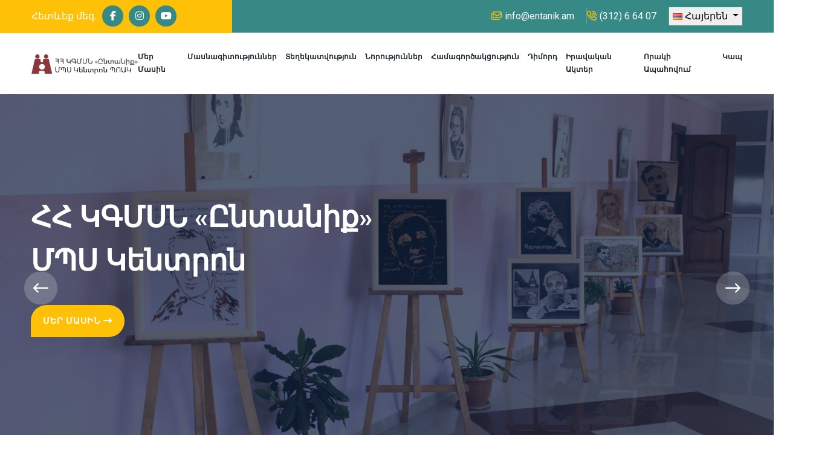

--- FILE ---
content_type: text/html; charset=UTF-8
request_url: https://entanik.am/hy/node/51
body_size: 11010
content:
<!DOCTYPE html>
    <html lang="hy">
    <head prefix="og: https://ogp.me/ns# fb: https://ogp.me/ns/fb# website: https://ogp.me/ns/website# article: https://ogp.me/ns/article#">

        <meta charset="UTF-8" />
        <meta http-equiv="X-UA-Compatible" content="IE=edge">
        <meta name="viewport" content="width=device-width, initial-scale=1.0">
        <link rel="profile" href="https://gmpg.org/xfn/11" />
        <meta name="viewport" content="width=device-width,initial-scale=1,user-scalable=yes">
        <title></title>
        <meta property="og:locale" content="hy_AM">
        <meta property="og:title" content="" />
        <meta property="og:site_name" content="">
        <meta property="og:type" content="website" />
        <link href="https://entanik.am/hy/core-cms/" rel="canonical">
        <meta property="og:url" content="https://entanik.am/hy/core-cms/">
        <meta name="DC.title" content="brainfors.com"/>
        <meta name="copyright" content="brainfors.com, 2025. All rights Reserved."/>

        <link rel="icon" type="image/x-icon" href="/assets/img/logo/favicon.png">

        <!-- css -->
        <link rel="stylesheet" href="/assets/css/bootstrap.min.css">
        <link rel="stylesheet" href="/assets/css/all-fontawesome.min.css">
        <link rel="stylesheet" href="/assets/css/animate.min.css">
        <link rel="stylesheet" href="/assets/css/magnific-popup.min.css">
        <link rel="stylesheet" href="/assets/css/owl.carousel.min.css">
        <link rel="stylesheet" href="/assets/css/style.css">

        
    </head>
    <body>
        <div class="preloader">
        <div class="loader-book">
            <div class="loader-book-page"></div>
            <div class="loader-book-page"></div>
            <div class="loader-book-page"></div>
        </div>
    </div>
    <header class="header">
        <div class="header-top">
    <div class="container">
        <div class="header-top-wrap">
            <div class="header-top-left">
                <div class="header-top-social">
                    <span>Հետևեք մեզ. </span>
                    <a href="https://www.facebook.com/people/%D5%80%D5%80-%D4%BF%D4%B3%D5%84%D5%8D%D5%86-%D4%B3%D5%B5%D5%B8%D6%82%D5%B4%D6%80%D5%B8%D6%82-%D5%A9%D5%AB%D5%BE-4-%D5%A1%D6%80%D5%B0%D5%A5%D5%BD%D5%BF%D5%A1%D5%A3%D5%B8%D6%80%D5%AE%D5%A1%D5%AF%D5%A1%D5%B6-%D5%BA%D5%A5%D5%BF%D5%A1%D5%AF%D5%A1%D5%B6-%D5%B8%D6%82%D5%BD%D5%B8%D6%82%D5%B4%D5%B6%D5%A1%D6%80%D5%A1%D5%B6/100063674225010"><i class="fab fa-facebook-f"></i></a>
                    <a href="https://www.instagram.com/renommee_restaurant/" target="_blank"><i class="fab fa-instagram"></i></a>
                    <a href="/"><i class="fab fa-youtube"></i></a>

                </div>
            </div>
            <div class="header-top-right">
                <div class="header-top-contact">
                    <ul>
                        <li>
                            <a href="#">
                                <a href="mailto:info@entanik.am"><i class="far fa-envelopes"></i>info@entanik.am</a>
                        </li>
                        <li>
                            <a href="tel:(312)66407"><i class="far fa-phone-volume"></i>(312) 6 64 07</a>

                        </li>
                        <li>
                            
<div class="dropdown language-option">
    <button class="dropdown-toggle border-0" type="button" id="language1" data-bs-toggle="dropdown" aria-haspopup="true" aria-expanded="false">
<!--        <i class="flaticon-worldwide"></i>-->
        <img src="/img/flag_hy.png" alt="flag">
      <span class="lang-name">Հայերեն</span>
    </button>
    <div class="dropdown-menu language-dropdown-menu" aria-labelledby="language1">  <!-- "language-dropdown-menu" class is used for language switcher -->
                    <a class="dropdown-item" href="/en/node/51" hreflang="en"><img src="/img/flag_en.png" alt="flag">English</a>                    <a class="dropdown-item" href="/ru/node/51" hreflang="ru"><img src="/img/flag_ru.png" alt="flag">Русский</a>                    <a class="dropdown-item" href="/fr/node/51" hreflang="fr"><img src="/img/flag_fr.png" alt="flag">Français</a>            </div>
</div>                        </li>
                    </ul>
                </div>
            </div>
        </div>
    </div>
</div>



<!-- Start Navbar Area -->
<div class="main-navigation">
    <nav class="navbar navbar-expand-lg">
        <div class="container position-relative">
            <a class="navbar-brand" href="/hy/core-cms/">
                <img src="/img/entanik_logo.png" style="width:180px" alt="logo">
            </a>
            <div class="mobile-menu-right">

                <button class="navbar-toggler" type="button" data-bs-toggle="collapse"
                        data-bs-target="#main_nav" aria-expanded="false" aria-label="Toggle navigation">
                    <span class="navbar-toggler-mobile-icon"><i class="far fa-bars"></i></span>
                </button>
            </div>
            <div class="collapse navbar-collapse" id="main_nav">
                <ul class="navbar-nav">
                                            <li class="nav-item  dropdown">
                            <a class="nav-link dropdown" href="/hy/core-cms/page/legal-acts" data-bs-toggle="dropdown">Մեր մասին</a>
                            
                                    <ul class="dropdown-menu fade-down">
                                                                                    <li class="">
                                                                                                <a class="dropdown-item" href="/hy/core-cms/page/view/%D5%BA%D5%A1%D5%BF%D5%B4%D5%B8%D6%82%D5%A9%D5%B5%D5%B8%D6%82%D5%B6">Պատմություն</a>
                                                                                            </li>
                                                                                    <li class="">
                                                                                                <a class="dropdown-item" href="/hy/core-cms/page/view/structure">Կառուցվածք</a>
                                                                                            </li>
                                                                                    <li class="">
                                                                                                <a class="dropdown-item" href="/hy/core-cms/peoples">Աշխատակազմ</a>
                                                                                            </li>
                                                                                    <li class="">
                                                                                                <a class="dropdown-item" href="/hy/core-cms/page/view/karavarman-xorhurd">Մանկավարժական Խորհուրդ</a>
                                                                                            </li>
                                                                            </ul>

                                                    </li>
                                            <li class="nav-item mega-menu ">
                            <a class="nav-link " href="/hy/core-cms/page/specialties" >Մասնագիտություններ</a>
                                                    </li>
                                            <li class="nav-item  dropdown">
                            <a class="nav-link dropdown" href="/hy/core-cms/" data-bs-toggle="dropdown">Տեղեկատվություն</a>
                            
                                    <ul class="dropdown-menu fade-down">
                                                                                    <li class="">
                                                                                                <a class="dropdown-item" href="/hy/core-cms/page/announcements">Հայտարարություններ</a>
                                                                                            </li>
                                                                                    <li class="">
                                                                                                <a class="dropdown-item" href="/hy/core-cms/page/view/tapur-asxatateger">Թափուր աշխատատեղեր</a>
                                                                                            </li>
                                                                                    <li class="">
                                                                                                <a class="dropdown-item" href="/hy/core-cms/page/view/asxatankayin-plan">Աշխատանքային պլան</a>
                                                                                            </li>
                                                                                    <li class="dropdown-submenu">
                                                                                                    <a class="dropdown-item dropdown-toggle" href="javascript:void(0)">Շրջանավարտներ</a>
                                                    <ul class="dropdown-menu">
                                                                                                                <li>
                                                            <a class="dropdown-item" href="/hy/core-cms/page/hajogvac-patmutyunner">Հաջողված  պատմություններ                                                            </a>
                                                        </li>
                                                                                                            </ul>
                                                                                            </li>
                                                                                    <li class="">
                                                                                                <a class="dropdown-item" href="/hy/core-cms/page/view/gradaran">Գրադարան</a>
                                                                                            </li>
                                                                                    <li class="">
                                                                                                <a class="dropdown-item" href="/hy/core-cms/page/nvacumner">Նվաճումներ</a>
                                                                                            </li>
                                                                            </ul>

                                                    </li>
                                            <li class="nav-item  dropdown">
                            <a class="nav-link dropdown" href="/hy/core-cms/page/view?slug=" data-bs-toggle="dropdown">Նորություններ</a>
                            
                                    <ul class="dropdown-menu fade-down">
                                                                                    <li class="">
                                                                                                <a class="dropdown-item" href="/hy/core-cms/page/news">Միջոցառումներ</a>
                                                                                            </li>
                                                                                    <li class="">
                                                                                                <a class="dropdown-item" href="/hy/core-cms/page/videos">Տեսանյութեր</a>
                                                                                            </li>
                                                                                    <li class="">
                                                                                                <a class="dropdown-item" href="/hy/core-cms/page/gallery">Տեսադարան</a>
                                                                                            </li>
                                                                                    <li class="">
                                                                                                <a class="dropdown-item" href="/hy/core-cms/page/view/tegekatu">Տեղեկատու</a>
                                                                                            </li>
                                                                            </ul>

                                                    </li>
                                            <li class="nav-item  dropdown">
                            <a class="nav-link dropdown" href="/hy/core-cms/page/view?slug=" data-bs-toggle="dropdown">Համագործակցություն</a>
                            
                                    <ul class="dropdown-menu fade-down">
                                                                                    <li class="">
                                                                                                <a class="dropdown-item" href="/hy/core-cms/page/connections">Միջազգային կապեր </a>
                                                                                            </li>
                                                                                    <li class="">
                                                                                                <a class="dropdown-item" href="/hy/core-cms/page/view/gorcnkerner">Գործընկերներ</a>
                                                                                            </li>
                                                                                    <li class="">
                                                                                                <a class="dropdown-item" href="/hy/core-cms/page/view/husagrer">Հուշագրեր</a>
                                                                                            </li>
                                                                            </ul>

                                                    </li>
                                            <li class="nav-item  dropdown">
                            <a class="nav-link dropdown" href="/hy/core-cms/" data-bs-toggle="dropdown">Դիմորդ</a>
                            
                                    <ul class="dropdown-menu fade-down">
                                                                                    <li class="">
                                                                                                <a class="dropdown-item" href="/hy/core-cms/page/view/pahanjvog-pastatgter">Պահանջվող փաստաթղթեր</a>
                                                                                            </li>
                                                                                    <li class="">
                                                                                                <a class="dropdown-item" href="/hy/core-cms/site/schedule">Դասացուցակ</a>
                                                                                            </li>
                                                                                    <li class="">
                                                                                                <a class="dropdown-item" href="/hy/core-cms/page/faq">Հաճախ տրվող հարցեր</a>
                                                                                            </li>
                                                                            </ul>

                                                    </li>
                                            <li class="nav-item  ">
                            <a class="nav-link " href="/hy/core-cms/page/legal-acts" >Իրավական ակտեր</a>
                                                    </li>
                                            <li class="nav-item  dropdown">
                            <a class="nav-link dropdown" href="/hy/core-cms/page/view/oraki-apahovum" data-bs-toggle="dropdown">Որակի ապահովում</a>
                            
                                    <ul class="dropdown-menu fade-down">
                                                                                    <li class="">
                                                                                                <a class="dropdown-item" href="/hy/core-cms/page/view/building-conditions">Շենքային պայմաններ</a>
                                                                                            </li>
                                                                                    <li class="">
                                                                                                <a class="dropdown-item" href="/hy/core-cms/page/view/nyutatexnikakan-baza">Նյութատեխնիկական բազա</a>
                                                                                            </li>
                                                                                    <li class="dropdown-submenu">
                                                                                                    <a class="dropdown-item dropdown-toggle" href="javascript:void(0)">Արձագանքներ</a>
                                                    <ul class="dropdown-menu">
                                                                                                                <li>
                                                            <a class="dropdown-item" href="/hy/core-cms/page/view/asxatankayin-plan">Սաներ                                                            </a>
                                                        </li>
                                                                                                            </ul>
                                                                                            </li>
                                                                            </ul>

                                                    </li>
                                            <li class="nav-item  ">
                            <a class="nav-link " href="/hy/core-cms/contact" >Կապ</a>
                                                    </li>
                                    </ul>

            </div>
        </div>
    </nav>
</div>
<!-- End Navbar Area -->

    </header>

    <div class="search-popup">
        <button class="close-search"><span class="far fa-times"></span></button>
        <form action="#">
            <div class="form-group">
                <input type="search" name="search-field" placeholder="Search Here..." required>
                <button type="submit"><i class="far fa-search"></i></button>
            </div>
        </form>
    </div>
    <!-- popup search end -->


    <main class="main">
         <!-- hero slider -->
<div class="hero-section">
    <div class="hero-slider owl-carousel owl-theme">
                <div class="hero-single" style="background: url(/images/gallery/main/img9327-1-1-2_7uVOl.png)">
            <div class="container">
                <div class="row align-items-center">
                    <div class="col-md-12 col-lg-7">
                        <div class="hero-content">
                                                            <h3 class="hero-title" data-animation="fadeInRight" data-delay=".25s">
                                    ՀՀ ԿԳՄՍՆ «Ընտանիք» ՄՊՍ Կենտրոն                                </h3>
                                                        <p data-animation="fadeInLeft" data-delay=".75s"></p>
                                                        <div class="hero-btn" data-animation="fadeInUp" data-delay="1s">
                                <a href="/hy/core-cms/page/view/պատմություն" class="theme-btn">Մեր մասին<i
                                            class="fas fa-arrow-right-long"></i></a>
                            </div>
                                                    </div>
                    </div>
                </div>
            </div>
        </div>
                <div class="hero-single" style="background: url(/images/gallery/main/20230712143721-1_rwmbh.jpg)">
            <div class="container">
                <div class="row align-items-center">
                    <div class="col-md-12 col-lg-7">
                        <div class="hero-content">
                                                            <h3 class="hero-title" data-animation="fadeInRight" data-delay=".25s">
                                    ՀՀ ԿԳՄՍՆ «Ընտանիք» ՄՊՍ Կենտրոն                                </h3>
                                                        <p data-animation="fadeInLeft" data-delay=".75s"></p>
                                                    </div>
                    </div>
                </div>
            </div>
        </div>
                <div class="hero-single" style="background: url(/images/gallery/main/img9638-1_UQ_y1.jpg)">
            <div class="container">
                <div class="row align-items-center">
                    <div class="col-md-12 col-lg-7">
                        <div class="hero-content">
                                                            <h3 class="hero-title" data-animation="fadeInRight" data-delay=".25s">
                                    ՀՀ ԿԳՄՍՆ «Ընտանիք» ՄՊՍ Կենտրոն                                </h3>
                                                        <p data-animation="fadeInLeft" data-delay=".75s"></p>
                                                    </div>
                    </div>
                </div>
            </div>
        </div>
            </div>
</div>
<!-- about area -->
<div class="about-area py-120">
    <div class="container">
        <div class="row g-4 align-items-center">
            <div class="col-lg-6">
                <div class="about-left wow fadeInLeft" data-wow-delay=".25s">
                    <div class="about-img">
                        <div class="row g-4">
                            <div class="col-md-6">
                                <img class="img-1" src="/assets/img/about/01.jpg" alt="">
                                <img class="img-2 mt-4" src="/assets/img/about/04.jpg" alt="">

                            </div>
                            <div class="col-md-6">
                                <img class="img-2" src="/assets/img/about/02.jpg" alt="">
                                <img class="img-3 mt-4" src="/assets/img/about/03.jpg" alt="">
                            </div>
                        </div>
                    </div>
                </div>
            </div>
            <div class="col-lg-6">
                <div class="about-right wow fadeInRight" data-wow-delay=".25s">
                    <div class="site-heading mb-3">
                        <h4>
                            «Ընտանիք» ՄՊՍԿ ՊՈԱԿ-ի նպատակները                        </h4>
                    </div>
                    <p class="about-text">
                        «Ընտանիք» երիտասարդական ստեղծագործական կենտրոն ՊՈԱԿ-ը (Գյումրիում) հիմնադրվել է 1991 թվականին և նպատակ ունի լուծել գյումրեցի դեռահասների խնդիրները: <br>Կենտրոնի նպատակն է կատարել լրացուցիչ ուսուցողական գործառույթ՝ կազմակերպելով երիտասարդների ազատ ժամանակը և պայմաններ ստեղծելով նրանց հետաքրքրությունները զարգացնելու, նրանց հոգևոր, ստեղծագործական կարողությունները, գեղագիտական, ֆիզիկական, հայրենասիրական և ռազմական դաստիարակությունը զարգացնելու, էկոլոգիայի և գիտելիք տալու համար: կիրառական գիտություններ <br>Կենտրոնը պայմաններ է ստեղծում՝ զարգացնելու դպրոցականների նախասիրությունները և կարողությունները, կանխելու նրանց վարքագծի շեղումները, ամրապնդելու և պահպանելու նրանց առողջությունը ազգային և համամարդկային արժեքներ, անձի ազատ զարգացում, ինքնակառավարում և աշխարհիկ կրթություն։                    </p>
                    <div class="about-bottom">
                        <a href="/hy/core-cms/contact" class="theme-btn">Կապ մեզ հետ<i
                                    class="fas fa-arrow-right-long"></i></a>
                        <div class="about-phone">
                            <div class="icon"><i class="fal fa-headset"></i></div>
                            <div class="number">
                                <span>Զանգիր հիմա</span>
                                <h6><a href="tel:(312)66407">(312) 6 64 07</a></h6>
                            </div>
                        </div>
                    </div>
                </div>
            </div>
        </div>
    </div>
</div>
<!-- about area end -->


<!-- counter area -->
<div class="counter-area pt-60 pb-60">
    <div class="container">
        <div class="row justify-content-center">
            <div class="col-lg-3 col-sm-6">
                <div class="counter-box">
                    <div class="icon">
                        <img src="/assets/img/icon/course.svg" alt="">
                    </div>
                    <div>
                        <span class="counter" data-count="+" data-to="30" data-speed="15">30</span>
                        <h6 class="title">+ Տարիների փորձ</h6>
                    </div>
                </div>
            </div>
            <div class="col-lg-3 col-sm-6">
                <div class="counter-box">
                    <div class="icon">
                        <img src="/assets/img/icon/graduation.svg" alt="">
                    </div>
                    <div>
                        <span class="counter" data-count="+" data-to="1500" data-speed="3000">1500</span>
                        <h6 class="title">+ Սաներ</h6>
                    </div>
                </div>
            </div>
            <div class="col-lg-3 col-sm-6">
                <div class="counter-box">
                    <div class="icon">
                        <img src="/assets/img/icon/award.svg" alt="">
                    </div>
                    <div>
                        <span class="counter" data-count="+" data-to="52" data-speed="3000">52</span>
                        <h6 class="title">+ Գործընկերներ</h6>
                    </div>
                </div>
            </div>
        </div>
    </div>
</div>
<!-- counter area end -->

<!-- course-area -->
<div class="course-area py-120">
    <div class="container">
        <div class="row">
            <div class="col-lg-6 mx-auto">
                <div class="site-heading text-center">
                    <h2 >Միջոցառումներ</h2>
                    <p></p>
                </div>
            </div>
        </div>
        <div class="row">
                            <div class="col-md-6 col-lg-4 mb-4">
                    <div class="course-item wow fadeInUp" data-wow-delay="0s">
                        <div class="course-item-wrapper">
                            <div>
                                <div class="course-img">
                                    <img src="/images/content/15-11-2025/tmb/tmb0_57456040814000056385849731530790519499521306n_2FEtY.jpg" alt="">
                                    <a href="/hy/core-cms/page/view/bac-das-nvirvac-asxarhahrcak-liverpulyan-karyakin-the-beatles-xmbin" class="btn"><i class="far fa-link"></i></a>
                                </div>
                                <div class="course-content">
                                    <div class="course-meta"></div>
                                    <h4 class="course-title">
                                        <a href="/hy/core-cms/page/view/bac-das-nvirvac-asxarhahrcak-liverpulyan-karyakin-the-beatles-xmbin">Բաց դաս՝ նվիրված աշխարհահռչակ «Լիվերպուլյան քառյակին»՝ The Beatles խմբին</a>
                                    </h4>
                                    <div class="course-text-block">
                                        <p class="course-text">
                                                                                    </p>
                                    </div>
                                </div>
                            </div>
                            <div class="event-btn">
                                <a href="/hy/core-cms/page/view/bac-das-nvirvac-asxarhahrcak-liverpulyan-karyakin-the-beatles-xmbin" class="theme-btn">Իմանալ ավելին<i class="fas fa-arrow-right-long"></i></a>
                            </div>
                        </div>
                    </div>
                </div>
                            <div class="col-md-6 col-lg-4 mb-4">
                    <div class="course-item wow fadeInUp" data-wow-delay="0.25s">
                        <div class="course-item-wrapper">
                            <div>
                                <div class="course-img">
                                    <img src="/images/content/15-11-2025/tmb/tmb0_57695601214000075752514467971057192244552467n_ZQNnr.jpg" alt="">
                                    <a href="/hy/core-cms/page/view/arvesti-jayner-xoragrov-gegarvestakan-mijocarum" class="btn"><i class="far fa-link"></i></a>
                                </div>
                                <div class="course-content">
                                    <div class="course-meta"></div>
                                    <h4 class="course-title">
                                        <a href="/hy/core-cms/page/view/arvesti-jayner-xoragrov-gegarvestakan-mijocarum">«Արվեստի ձայներ» խորագրով գեղարվեստական միջոցառում</a>
                                    </h4>
                                    <div class="course-text-block">
                                        <p class="course-text">
                                                                                    </p>
                                    </div>
                                </div>
                            </div>
                            <div class="event-btn">
                                <a href="/hy/core-cms/page/view/arvesti-jayner-xoragrov-gegarvestakan-mijocarum" class="theme-btn">Իմանալ ավելին<i class="fas fa-arrow-right-long"></i></a>
                            </div>
                        </div>
                    </div>
                </div>
                            <div class="col-md-6 col-lg-4 mb-4">
                    <div class="course-item wow fadeInUp" data-wow-delay="0.5s">
                        <div class="course-item-wrapper">
                            <div>
                                <div class="course-img">
                                    <img src="/images/content/15-11-2025/tmb/tmb0_56632297713889795063542534022788359675129936n_JBANx.jpg" alt="">
                                    <a href="/hy/core-cms/page/view/grci-ev-vrjni-varpetner-xoragrov-msakutayin-paraton-isahakyani-ev-saryani-hobelyannerin-nvirvac" class="btn"><i class="far fa-link"></i></a>
                                </div>
                                <div class="course-content">
                                    <div class="course-meta"></div>
                                    <h4 class="course-title">
                                        <a href="/hy/core-cms/page/view/grci-ev-vrjni-varpetner-xoragrov-msakutayin-paraton-isahakyani-ev-saryani-hobelyannerin-nvirvac">«Գրչի և վրձնի վարպետները» խորագրով մշակութային փառատոն Իսահակյանի և Սարյանի հոբելյաններին նվիրված</a>
                                    </h4>
                                    <div class="course-text-block">
                                        <p class="course-text">
                                                                                    </p>
                                    </div>
                                </div>
                            </div>
                            <div class="event-btn">
                                <a href="/hy/core-cms/page/view/grci-ev-vrjni-varpetner-xoragrov-msakutayin-paraton-isahakyani-ev-saryani-hobelyannerin-nvirvac" class="theme-btn">Իմանալ ավելին<i class="fas fa-arrow-right-long"></i></a>
                            </div>
                        </div>
                    </div>
                </div>
                            <div class="col-md-6 col-lg-4 mb-4">
                    <div class="course-item wow fadeInUp" data-wow-delay="0.75s">
                        <div class="course-item-wrapper">
                            <div>
                                <div class="course-img">
                                    <img src="/images/content/15-11-2025/tmb/tmb0_55764209313694030949785613816672063225545280n__euSY.jpg" alt="">
                                    <a href="/hy/core-cms/page/view/msakutayin-kamurj-axalkalakic-depi-hay-meceri-asxarh" class="btn"><i class="far fa-link"></i></a>
                                </div>
                                <div class="course-content">
                                    <div class="course-meta"></div>
                                    <h4 class="course-title">
                                        <a href="/hy/core-cms/page/view/msakutayin-kamurj-axalkalakic-depi-hay-meceri-asxarh">Մշակութային կամուրջ Ախալքալաքից դեպի հայ մեծերի աշխարհը</a>
                                    </h4>
                                    <div class="course-text-block">
                                        <p class="course-text">
                                                                                    </p>
                                    </div>
                                </div>
                            </div>
                            <div class="event-btn">
                                <a href="/hy/core-cms/page/view/msakutayin-kamurj-axalkalakic-depi-hay-meceri-asxarh" class="theme-btn">Իմանալ ավելին<i class="fas fa-arrow-right-long"></i></a>
                            </div>
                        </div>
                    </div>
                </div>
                            <div class="col-md-6 col-lg-4 mb-4">
                    <div class="course-item wow fadeInUp" data-wow-delay="1s">
                        <div class="course-item-wrapper">
                            <div>
                                <div class="course-img">
                                    <img src="/images/content/15-11-2025/tmb/tmb0_55686663213694057116449667358670612495525268n_dTcG_.jpg" alt="">
                                    <a href="/hy/core-cms/page/view/[base64]" class="btn"><i class="far fa-link"></i></a>
                                </div>
                                <div class="course-content">
                                    <div class="course-meta"></div>
                                    <h4 class="course-title">
                                        <a href="/hy/core-cms/page/view/[base64]">«Գրչի և վրձնի վարպետները. Ավետիք Իսահակյան 150 և Մարտիրոս Սարյան 145» խորագրով մշակութային նախաձեռնության շրջանակում միջոցառումներ անցկացվեցին նաև Ջավախքի Նինոծմինդա քաղաքի՝ «Ռաֆայել Ջավախ» կրթամշակութային և երիտասարդական կենտրոնում</a>
                                    </h4>
                                    <div class="course-text-block">
                                        <p class="course-text">
                                                                                    </p>
                                    </div>
                                </div>
                            </div>
                            <div class="event-btn">
                                <a href="/hy/core-cms/page/view/[base64]" class="theme-btn">Իմանալ ավելին<i class="fas fa-arrow-right-long"></i></a>
                            </div>
                        </div>
                    </div>
                </div>
                            <div class="col-md-6 col-lg-4 mb-4">
                    <div class="course-item wow fadeInUp" data-wow-delay="1.25s">
                        <div class="course-item-wrapper">
                            <div>
                                <div class="course-img">
                                    <img src="/images/content/15-11-2025/tmb/tmb0_55755461113693863383135702693387352470122411n_4vmZL.jpg" alt="">
                                    <a href="/hy/core-cms/page/view/anipemzayum-hnaguyn-msakuyti-nerko-isahakyan-ev-saryan" class="btn"><i class="far fa-link"></i></a>
                                </div>
                                <div class="course-content">
                                    <div class="course-meta"></div>
                                    <h4 class="course-title">
                                        <a href="/hy/core-cms/page/view/anipemzayum-hnaguyn-msakuyti-nerko-isahakyan-ev-saryan">Անիպեմզայում՝ հնագույն մշակույթի ներքո. Իսահակյան և Սարյան</a>
                                    </h4>
                                    <div class="course-text-block">
                                        <p class="course-text">
                                                                                    </p>
                                    </div>
                                </div>
                            </div>
                            <div class="event-btn">
                                <a href="/hy/core-cms/page/view/anipemzayum-hnaguyn-msakuyti-nerko-isahakyan-ev-saryan" class="theme-btn">Իմանալ ավելին<i class="fas fa-arrow-right-long"></i></a>
                            </div>
                        </div>
                    </div>
                </div>
                    </div>
    </div>
</div>
<!-- course-area -->


<!-- video-area -->
<div class="video-area pb-40">
    <div class="container">
        <div class="row g-4">
            <div class="col-lg-4 wow fadeInLeft" data-wow-delay=".25s">
                <div class="site-heading mb-3">
                    <h2 class="site-title">
                        «Ընտանիք» կենտրոն                    </h2>
                </div>
                <p class="about-text">
                    Գյումրին մշակույթի, արհեստների ու արվեստների քաղաք է, կրթության արժեքն իմացողների ու գնահատողների քաղաք… ուրույն է իր ստեղծագործ ոգով, հնամենի, ինքնատիպ ու ներդաշնակ ոճով և ճարտարապետությամբ  Մենք անցել ենք հազարամյակների ճանապարհ՝ բազում հաղթանակների և դառը կորուստների…                </p>
                <a href="/hy/core-cms/contact" class="theme-btn mt-30">Կապ մեզ հետ<i class="fas fa-arrow-right-long"></i></a>
            </div>
            <div class="col-lg-8 wow fadeInRight" data-wow-delay=".25s">
                <div class="video-content" style="background-image: url(/img/25_720.jpg);">
                    <div class="row align-items-center">
                        <div class="col-lg-12">
                            <div class="video-wrapper">
                                <a class="play-btn popup-youtube" href="https://www.youtube.com/watch?v=nm95Emq91Pc">
                                    <i class="fas fa-play"></i>
                                </a>
                            </div>
                        </div>
                    </div>
                </div>
            </div>
        </div>
    </div>
</div>
<!-- video-area end -->



<!-- gallery-area -->
<div class="gallery-area py-40">
    <div class="container">
        <div class="row">
            <div class="col-lg-6 mx-auto">
                <div class="site-heading text-center">
                    <h2 class="">Մեր Տեսադարան</h2>
                </div>
            </div>
        </div>
        <div class="row popup-gallery">

            <div class="col-md-4 wow fadeInUp" data-wow-delay=".25s">
                <div class="gallery-item">
                    <div class="gallery-img">
                        <img src="/assets/img/about/01.jpg" alt="">
                    </div>
                    <div class="gallery-content">
                        <a class="popup-img gallery-link" href="/assets/img/about/01.jpg"><i
                                    class="fal fa-plus"></i></a>
                    </div>
                </div>
                <div class="gallery-item">
                    <div class="gallery-img">
                        <img src="/assets/img/about/02.jpg" alt="">
                    </div>
                    <div class="gallery-content">
                        <a class="popup-img gallery-link" href="/assets/img/about/02.jpg"><i
                                    class="fal fa-plus"></i></a>
                    </div>
                </div>
            </div>
            <div class="col-md-4 wow fadeInUp" data-wow-delay=".50s">
                <div class="gallery-item">
                    <div class="gallery-img">
                        <img src="/assets/img/about/03.jpg" alt="">
                    </div>
                    <div class="gallery-content">
                        <a class="popup-img gallery-link" href="/assets/img/about/03.jpg"><i
                                    class="fal fa-plus"></i></a>
                    </div>
                </div>
                <div class="gallery-item">
                    <div class="gallery-img">
                        <img src="/assets/img/about/04.jpg" alt="">
                    </div>
                    <div class="gallery-content">
                        <a class="popup-img gallery-link" href="/assets/img/about/04.jpg"><i
                                    class="fal fa-plus"></i></a>
                    </div>
                </div>
            </div>
            <div class="col-md-4 wow fadeInUp" data-wow-delay=".75s">
                <div class="gallery-item">
                    <div class="gallery-img">
                        <img src="/assets/img/about/05.jpg" alt="">
                    </div>
                    <div class="gallery-content">
                        <a class="popup-img gallery-link" href="/assets/img/about/05.jpg"><i
                                    class="fal fa-plus"></i>
                        </a>
                    </div>
                </div>
                <div class="gallery-item">
                    <div class="gallery-img">
                        <img src="/assets/img/about/06.jpg" alt="">
                    </div>
                    <div class="gallery-content">
                        <a class="popup-img gallery-link" href="/assets/img/about/06.jpg"><i
                                    class="fal fa-plus"></i>
                        </a>
                    </div>
                </div>
            </div>
        </div>
    </div>
</div>
<!-- gallery-area end -->



<!-- event area end -->


<!-- blog area -->
<div class="blog-area py-120">
    <div class="container">
        <div class="row">
            <div class="col-lg-6 mx-auto">
                <div class="site-heading text-center">
                    <h2>Հայտարարություններ</h2>
                    <p> <p>Մնացեք թարմացված վերջին հայտարարություններով:</p>
</p>
                </div>
            </div>
        </div>
        <div class="row">
                        <div class="col-md-6 col-lg-4 mb-4">
                                <div class="blog-item wow fadeInUp" data-wow-delay="0s">
                    <div class="blog-item-info">
                        <div>
                            <div class="blog-date"><i class="fal fa-calendar-alt"></i> 05 հնս, 2023 թ.</div>

                            <h4 class="blog-title mt-2" style="padding-top: 80px;">
                                <a href="/hy/core-cms/page/view/menk-enk-mer-kagak-stegcagorcakan-asxatankneri-hanrapetakan-mrcuyt">«Մենք ենք մեր քաղաքը» ստեղծագործական աշխատանքների հանրապետական  մրցույթ</a>
                            </h4>
                            <div class="event-text-block">
                                <p>«Մենք ենք մեր քաղաքը» ստեղծագործական աշխատանքների հանրապետական  մրցույթ</p>
                            </div>
                        </div>

                        <a class="theme-btn" href="/hy/core-cms/page/view/menk-enk-mer-kagak-stegcagorcakan-asxatankneri-hanrapetakan-mrcuyt">
                            Տեսնել Ավելին                            <i class="fas fa-arrow-right-long"></i>
                        </a>
                    </div>
                </div>
            </div>
                        <div class="col-md-6 col-lg-4 mb-4">
                                <div class="blog-item wow fadeInUp" data-wow-delay="0.25s">
                    <div class="blog-item-info">
                        <div>
                            <div class="blog-date"><i class="fal fa-calendar-alt"></i> 28 հնս, 2020 թ.</div>

                            <h4 class="blog-title mt-2" style="padding-top: 80px;">
                                <a href="/hy/core-cms/page/view/taterakan-arvesti-xmbaki-hertakan-das-zoom-hartaki-mijocov">Թատերական արվեստի խմբակի հերթական դասը Zoom հարթակի միջոցով </a>
                            </h4>
                            <div class="event-text-block">
                                <p>Թատերական արվեստի խմբակի հերթական դասը Zoom հարթակի միջոցով </p>
                            </div>
                        </div>

                        <a class="theme-btn" href="/hy/core-cms/page/view/taterakan-arvesti-xmbaki-hertakan-das-zoom-hartaki-mijocov">
                            Տեսնել Ավելին                            <i class="fas fa-arrow-right-long"></i>
                        </a>
                    </div>
                </div>
            </div>
                        <div class="col-md-6 col-lg-4 mb-4">
                                <div class="blog-item wow fadeInUp" data-wow-delay="0.5s">
                    <div class="blog-item-info">
                        <div>
                            <div class="blog-date"><i class="fal fa-calendar-alt"></i> 12 փտվ, 2020 թ.</div>

                            <h4 class="blog-title mt-2" style="padding-top: 80px;">
                                <a href="/hy/core-cms/page/view/tearnndaraj-i-tonin-nvirvac-mijocarum">«Տեառնընդառաջ»-ի տոնին նվիրված միջոցառում</a>
                            </h4>
                            <div class="event-text-block">
                                <p>«Տեառնընդառաջ»-ի տոնին նվիրված միջոցառում</p>
                            </div>
                        </div>

                        <a class="theme-btn" href="/hy/core-cms/page/view/tearnndaraj-i-tonin-nvirvac-mijocarum">
                            Տեսնել Ավելին                            <i class="fas fa-arrow-right-long"></i>
                        </a>
                    </div>
                </div>
            </div>
                    </div>
    </div>
</div>
<!-- blog area end -->
    </main>
 <footer class="footer-area">
    <div class="footer-shape">
        <img src="/assets/img/shape/03.png" alt="">
    </div>
    <div class="footer-widget">
        <div class="container">
            <div class="row footer-widget-wrapper pt-100 pb-70">
                <div class="col-md-6 col-lg-3">
                    <div class="footer-widget-box about-us">
                        <h4 class="footer-widget-title">Կապ</h4>

                        <p class="mb-3">

                        </p>
                        <ul class="footer-contact">
                            <li><a href="tel:(312)66407"><i class="far fa-phone"></i>(312) 6 64 07</a></li>
                            <li><i class="far fa-map-marker-alt"></i>ՀՀ, Գյումրու Անի թաղ. 11 փ. 5/2</li>
                            <li><a href="mailto:info@entanik.am"><i
                                            class="far fa-envelope"></i>info@entanik.am</a></li>
                        </ul>
                    </div>
                </div>
                                                            <div class="col-md-6 col-lg-3">
                            <div class="footer-widget-box list">
                                <h4 class="footer-widget-title">Մեր մասին</h4>
                                <ul class="footer-list">
                                                                            <li><a href="/hy/core-cms/page/view/%D5%BA%D5%A1%D5%BF%D5%B4%D5%B8%D6%82%D5%A9%D5%B5%D5%B8%D6%82%D5%B6"><i class="fas fa-caret-right"></i>Պատմություն</a></li>
                                                                            <li><a href="/hy/core-cms/page/view/structure"><i class="fas fa-caret-right"></i>Կառուցվածք</a></li>
                                                                            <li><a href="/hy/core-cms/peoples"><i class="fas fa-caret-right"></i>Աշխատակազմ</a></li>
                                                                            <li><a href="/hy/core-cms/page/view/karavarman-xorhurd"><i class="fas fa-caret-right"></i>Մանկավարժական Խորհուրդ</a></li>
                                                                       </ul>
                            </div>
                        </div>

                                                                                <div class="col-md-6 col-lg-3">
                            <div class="footer-widget-box list">
                                <h4 class="footer-widget-title">Տեղեկություններ</h4>
                                <ul class="footer-list">
                                                                            <li><a href="/hy/core-cms/page/announcements"><i class="fas fa-caret-right"></i>Հայտարարություններ</a></li>
                                                                            <li><a href="/hy/core-cms/page/tapur-asxatateger"><i class="fas fa-caret-right"></i>Թափուր աշխատատեղեր</a></li>
                                                                            <li><a href="/hy/core-cms/page/view/asxatankayin-plan"><i class="fas fa-caret-right"></i>Աշխատանքային պլան</a></li>
                                                                            <li><a href="/hy/core-cms/page/view/srjanavartner"><i class="fas fa-caret-right"></i>Շրջանավարտներ</a></li>
                                                                            <li><a href="/hy/core-cms/page/view/gradaran"><i class="fas fa-caret-right"></i>Գրադարան</a></li>
                                                                       </ul>
                            </div>
                        </div>

                                                                                <div class="col-md-6 col-lg-3">
                            <div class="footer-widget-box list">
                                <h4 class="footer-widget-title">Նորություններ</h4>
                                <ul class="footer-list">
                                                                            <li><a href="/hy/core-cms/page/news"><i class="fas fa-caret-right"></i>Միջոցառումներ</a></li>
                                                                            <li><a href="/hy/core-cms/page/videos"><i class="fas fa-caret-right"></i>Տեսանյութեր</a></li>
                                                                            <li><a href="/hy/core-cms/page/gallery"><i class="fas fa-caret-right"></i>Տեսադարան</a></li>
                                                                            <li><a href="/hy/core-cms/page/view/tegekatu"><i class="fas fa-caret-right"></i>Տեղեկատու</a></li>
                                                                       </ul>
                            </div>
                        </div>

                                                </div>
        </div>
    </div>
    <div class="copyright">
        <div class="container">
            <div class="copyright-wrapper">
                <div class="row">
                    <div class="col-md-6 align-self-center">
                        <p class="copyright-text">
                            &copy; Copyright <span id="date"></span>
                            Նախագծված և մշակված <a href="https://brainfors.com" target="_blank">Brain Fors</a>-ի կողմից
                        </p>
                    </div>
                    <div class="col-md-6 align-self-center">
                        <ul class="footer-social">

                                <li>
                                    <a href="https://www.facebook.com/people/%D5%80%D5%80-%D4%BF%D4%B3%D5%84%D5%8D%D5%86-%D4%B3%D5%B5%D5%B8%D6%82%D5%B4%D6%80%D5%B8%D6%82-%D5%A9%D5%AB%D5%BE-4-%D5%A1%D6%80%D5%B0%D5%A5%D5%BD%D5%BF%D5%A1%D5%A3%D5%B8%D6%80%D5%AE%D5%A1%D5%AF%D5%A1%D5%B6-%D5%BA%D5%A5%D5%BF%D5%A1%D5%AF%D5%A1%D5%B6-%D5%B8%D6%82%D5%BD%D5%B8%D6%82%D5%B4%D5%B6%D5%A1%D6%80%D5%A1%D5%B6/100063674225010" target="_blank"><i class="fab fa-facebook-f"></i></a>

                                </li>
                                <li>
                                    <a href="https://www.instagram.com/renommee_restaurant/" target="_blank"><i class="fab fa-instagram"></i></a>
                                </li>
                                <li>
                                    <a href="/" target="_blank"><i class="fab fa-youtube"></i></a>
                                </li>


                                </ul>
                    </div>
                </div>
            </div>
        </div>
    </div>
</footer>
<!-- footer area end -->


<!-- scroll-top -->
<a href="#" id="scroll-top"><i class="far fa-arrow-up-from-arc"></i></a>
    <!-- js -->
    <script src="/assets/js/jquery-3.7.1.min.js"></script>
    <script src="/assets/js/modernizr.min.js"></script>
    <script src="/assets/js/bootstrap.bundle.min.js"></script>
    <script src="/assets/js/imagesloaded.pkgd.min.js"></script>
    <script src="/assets/js/jquery.magnific-popup.min.js"></script>
    <script src="/assets/js/isotope.pkgd.min.js"></script>
    <script src="/assets/js/jquery.appear.min.js"></script>
    <script src="/assets/js/jquery.easing.min.js"></script>
    <script src="/assets/js/owl.carousel.min.js"></script>
    <script src="/assets/js/counter-up.js"></script>
    <script src="/assets/js/wow.min.js"></script>
    <script src="/assets/js/main.js"></script>

         </body>
</html>



--- FILE ---
content_type: text/css
request_url: https://entanik.am/assets/css/style.css
body_size: 15973
content:
/*=====================================================
Template Name   : Eduka
Description     : School, College, University And Courses HTML5 Template
Author          : LunarTemp
Version         : 1.0
=======================================================*/


/*=====================================================
Table of contents
=======================================================

1. Google fonts
2. Theme variables
3. General css
4. Preloader
5. Theme default css
6. Margin & padding
7. Site title css
8. Theme button
9. Container
10. Scroll top css
11. Header top css
12. Navbar css
13. Mega menu
14. Multi level dropdown menu
15. Search popup css 
16. Main section css 
17. Hero css 
18. Play btn
19. About css 
20. Course css
21. Course single css 
22. Feature css 
23. Portfolio css 
24. Portfolio single
25. Gallery css 
26. Choose css 
27. Testimonial css
28. Counter css 
29. Cta css 
30. Event css 
31. Event single css 
32. Enroll css 
33. Skill css 
34. Department css 
35. Department single
36. Partner css 
37. Blog css 
38. Blog single css
39. Widget sidebar css
40. Contact us css 
41. Team css 
42. Team single css 
43. Video css 
44. Pricing css 
45. Faq css 
46. Breadcrumb css
47. Pagination css 
48. Auth css 
49. Coming soon css 
50. Error css 
51. Terms/privacy css 
52. How Apply
53. Application css 
54. Campus tour css 
55. Campus life css 
56. Notice board css 
57. Student Activity css 
58. Facility css 
59. Facility single
60. Research css 
61. Research single
62. Club css 
63. Club single
64. Tuition fee css
65. Alumni css 
66. Scholarship css 
67. Fund css 
68. Athletic css 
69. Health care css 
70. Footer css 
71. Home 2
72. Home 3

=======================================================*/


/*====================
1. Google fonts
======================*/

@import url('https://fonts.googleapis.com/css2?family=Yantramanav:wght@100;300;400;500;700;900&family=Roboto:wght@100;300;400;500;700;900&display=swap');


/*====================
2. Theme variables
======================*/

:root {
  --body-font: 'Roboto', sans-serif;
  --heading-font: 'Yantramanav', sans-serif;
  --theme-color: #378986;
  --theme-color2: #ffc107;
  --theme-color3: #89373A;
  --theme-color-light: rgb(17, 110, 99, 0.09);
  --theme-bg-light: #F2F3F5;
  --body-text-color: #757F95;
  --color-white: #ffffff;
  --color-dark: #19232B;
  --hero-overlay-color: #000000;
  --slider-arrow-bg: rgba(255, 255, 255, 0.2);
  --box-shadow: 0 0 40px 5px rgb(0 0 0 / 5%);
  --box-shadow2: 0 0 15px rgba(0, 0, 0, 0.17);
  --transition: all .5s ease-in-out;
  --transition2: all .3s ease-in-out;
  --border-info-color: rgba(0, 0, 0, 0.08);
  --border-info-color2: rgba(0, 0, 0, 0.05);
  --border-white-color: rgba(255, 255, 255, 0.08);
  --border-white-color2: rgba(255, 255, 255, 0.05);
  --footer-bg: #378986;
  --footer-bg2: #116E63;
  --footer-text-color: #F5FAFF;
}



/*====================
3. General css
======================*/

*,
*:before,
*:after {
  box-sizing: inherit;
}

* {
  scroll-behavior: inherit !important;
}
html {
  scroll-padding-top: 100px;
}
html,
body {
  height: auto;
  width: 100%;
  margin: 0;
  padding: 0;
  overflow-x: hidden;
  box-sizing: border-box;
}

body {
  font-family: var(--body-font);
  font-style: normal;
  font-size: 16px;
  font-weight: normal;
  color: var(--body-text-color);
  line-height: 1.8;
}

a {
  color:  var(--color-dark);
  display: inline-block;
}

a,
a:active,
a:focus,
a:hover {
  outline: none;
  -webkit-transition: all 0.3s ease-out 0s;
  -moz-transition: all 0.3s ease-out 0s;
  -o-transition: all 0.3s ease-out 0s;
  -ms-transition: all 0.3s ease-out 0s;
  transition: all 0.3s ease-out 0s;
  text-decoration: none;
}

a:hover {
  color: var(--color-blue);
}

ul {
  margin: 0;
  padding: 0;
}

li {
  list-style: none;
}

h1,
h2,
h3,
h4,
h5,
h6 {
  color:  var(--color-dark);
  margin: 0px;
  font-weight: 600;
  font-family: var(--heading-font);
  line-height: 1.25;
}

h1 {
  font-size: 40px;
}

h2 {
  font-size: 35px;
}

h3 {
  font-size: 28px;
}

h4 {
  font-size: 22px;
}

h5 {
  font-size: 18px;
}

h6 {
  font-size: 16px;
}

p {
  margin: 0px;
}

.img,
img {
  max-width: 100%;
  -webkit-transition: all 0.3s ease-out 0s;
  -moz-transition: all 0.3s ease-out 0s;
  -ms-transition: all 0.3s ease-out 0s;
  -o-transition: all 0.3s ease-out 0s;
  transition: all 0.3s ease-out 0s;
  height: auto;
}

label {
  color: #999;
  cursor: pointer;
  font-weight: 400;
}

*::-moz-selection {
  background: #d6b161;
  color: var(--color-white);
  text-shadow: none;
}

::-moz-selection {
  background: #555;
  color: var(--color-white);
  text-shadow: none;
}

::selection {
  background: #555;
  color: var(--color-white);
  text-shadow: none;
}

*::-moz-placeholder {
  color: #999;
  font-size: 16px;
  opacity: 1;
}

*::placeholder {
  color: #999;
  font-size: 16px;
  opacity: 1;
}



/*====================
4. Preloader
======================*/

.preloader {
  position: fixed;
  width: 100%;
  height: 100%;
  background: var(--theme-color);
  top: 0;
  left: 0;
  z-index: 9999;
  display: flex;
  align-items: center;
  justify-content: center;
}

.loader-book {
  border: 5px solid var(--color-white);
  width: 100px;
  height: 61px;
  position: relative;
  perspective: 150px;
}

.loader-book-page {
  display: block;
  width: 50px;
  height: 60px;
  border: 5px solid var(--color-white);
  border-left: 5px solid var(--color-white);
  margin: 0;
  position: absolute;
  right: -4px;
  top: -4px;
  overflow: hidden;
  background: var(--theme-color);
  transform-style: preserve-3d;
  -webkit-transform-origin: left center;
  transform-origin: left center;
}

.loader-book-page:nth-child(1) {
  -webkit-animation: loader-book 1.2s cubic-bezier(0, .39, 1, .68) 1.6s infinite;
  animation: loader-book 1.2s cubic-bezier(0, .39, 1, .68) 1.6s infinite;
}

.loader-book-page:nth-child(2) {
  -webkit-animation: loader-book 1.2s cubic-bezier(0, .39, 1, .68) 1.45s infinite;
  animation: loader-book 1.2s cubic-bezier(0, .39, 1, .68) 1.45s infinite;
}

.loader-book-page:nth-child(3) {
  -webkit-animation: loader-book 1.2s cubic-bezier(0, .39, 1, .68) 1.2s infinite;
  animation: loader-book 1.2s cubic-bezier(0, .39, 1, .68) 1.2s infinite;
}

@-webkit-keyframes loader-book {
  0% {
    -webkit-transform: rotateY( 0deg);
    transform: rotateY( 0deg);
  }
  20% {
    background: var(--theme-color2);
  }
  40% {
    background: var(--theme-color2);
    -webkit-transform: rotateY( -180deg);
    transform: rotateY( -180deg);
  }
  100% {
    background: var(--theme-color);
    -webkit-transform: rotateY( -180deg);
    transform: rotateY( -180deg);
  }
}

@keyframes loader-book {
  0% {
    transform: rotateY( 0deg);
  }
  20% {
    background: var(--theme-color2);
  }
  40% {
    background: var(--theme-color2);
    transform: rotateY( -180deg);
  }
  100% {
    background: var(--theme-color);
    transform: rotateY( -180deg);
  }
}




/*===================
5. Theme default css
======================*/

.ovrflow-hidden {
  overflow: hidden;
}

.position-relative {
  position: relative;
  z-index: 1;
}

.text-right {
  text-align: right;
}

.space-between {
  display: flex;
  justify-content: space-between;
  align-items: center;
}

.c-pd {
  padding: 0 7rem;
}

.s-pd {
  padding: 0 12rem;
}

.h-100 {
  height: 100%;
}

.h-100vh {
  height: 100vh;
}

.bg {
  background: var(--theme-bg-light);
}




/*====================
6. Margin & padding
======================*/

.pb-140 {
  padding-bottom: 140px;
}

.pd-50 {
  padding: 50px 0;
}

.py-120 {
  padding: 120px 0;
}

.pt-120 {
  padding-top: 120px;
}

.pb-120 {
  padding-bottom: 120px;
}

.pt-0 {
  padding-top: 0px;
}

.pt-10 {
  padding-top: 10px;
}

.pt-20 {
  padding-top: 20px;
}

.pt-30 {
  padding-top: 30px;
}

.pt-40 {
  padding-top: 40px;
}

.pt-50 {
  padding-top: 50px;
}

.pt-60 {
  padding-top: 60px;
}

.pt-70 {
  padding-top: 70px;
}

.pt-80 {
  padding-top: 80px;
}

.pt-90 {
  padding-top: 90px;
}

.pt-100 {
  padding-top: 100px;
}

.pb-0 {
  padding-bottom: 0px;
}

.pb-10 {
  padding-bottom: 10px;
}

.pb-20 {
  padding-bottom: 20px;
}

.pb-30 {
  padding-bottom: 30px;
}

.pb-40 {
  padding-bottom: 40px;
}

.pb-50 {
  padding-bottom: 50px;
}

.pb-60 {
  padding-bottom: 60px;
}

.pb-70 {
  padding-bottom: 70px;
}

.pb-80 {
  padding-bottom: 80px;
}

.pb-90 {
  padding-bottom: 90px;
}

.pb-100 {
  padding-bottom: 100px;
}

.mt-0 {
  margin-top: 0px;
}

.mt-10 {
  margin-top: 10px;
}

.mt-20 {
  margin-top: 20px;
}

.mt-30 {
  margin-top: 30px;
}

.mt-40 {
  margin-top: 40px;
}

.mt-50 {
  margin-top: 50px;
}

.mt-60 {
  margin-top: 60px;
}

.mt-70 {
  margin-top: 70px;
}

.mt-80 {
  margin-top: 80px;
}

.mt-90 {
  margin-top: 90px;
}

.mt-100 {
  margin-top: 100px;
}

.mt-120 {
  margin-top: 120px;
}

.mb-0 {
  margin-bottom: 0px;
}

.mb-10 {
  margin-bottom: 10px;
}

.mb-20 {
  margin-bottom: 20px;
}

.mb-30 {
  margin-bottom: 30px;
}

.mb-40 {
  margin-bottom: 40px;
}

.mb-50 {
  margin-bottom: 50px;
}

.mb-60 {
  margin-bottom: 60px;
}

.mb-70 {
  margin-bottom: 70px;
}

.mb-80 {
  margin-bottom: 80px;
}

.mb-90 {
  margin-bottom: 90px;
}

.mb-100 {
  margin-bottom: 100px;
}

.mb-120 {
  margin-bottom: 120px;
}

.mr-300 {
  margin-right: 300px;
}

.ml-300 {
  margin-left: 300px;
}



/*====================
7. Site title css
======================*/

.site-heading {
  margin-bottom: 50px;
  position: relative;
  z-index: 1;
}

.site-title-tagline {
  text-transform: uppercase;
  letter-spacing: 4px;
  font-size: 18px;
  font-weight: 700;
  color: var(--theme-color2);
  position: relative;
  border-bottom: 2px solid var(--theme-color2);
}

.site-title-tagline i{
  line-height: 0;
  font-size: 20px;
}

.site-title {
  font-weight: 800;
  text-transform: capitalize;
  font-size: 55px;
  color:  var(--color-dark);
  margin-top: 10px;
  margin-bottom: 0;
  position: relative;
}

.site-title span{
  color: var(--theme-color2);
}

.site-heading p {
  margin-top: 15px;
}

.heading-divider {
  display: inline-block;
  position: relative;
  width: 90px;
  height: 10px; 
  border: 3px solid rgba(33, 46, 84, 1);
  border-right-color: transparent;
}

.heading-divider.light{
  border-color: rgba(255, 255, 255, 0.2);
  border-right-color: transparent;
}

.heading-divider::after {
  position: absolute;
  content: '';
  width: 30px;
  background-color: var(--theme-color);
  top: 0;
  bottom: 0;
  left: 18px;
}




/*====================
8. Theme button
======================*/

.theme-btn {
  font-size: 14px;
  color: var(--color-white);
  padding: 14px 20px;
  transition: var(--transition);
  text-transform: uppercase;
  position: relative;
  border-radius: 50px 50px 50px 0;
  font-weight: 600;
  letter-spacing: 1px;
  cursor: pointer;
  text-align: center;
  overflow: hidden;
  border: none;
  background: var(--theme-color2);
  box-shadow: var(--box-shadow);
  z-index: 1;
}

.theme-btn::before {
  content: "";
  height: 300px;
  width: 300px;
  background:  var(--theme-color);
  border-radius: 50%;
  position: absolute;
  top: 50%;
  left: 50%;
  transform: translateY(-50%) translateX(-50%) scale(0);
  transition: 0.5s cubic-bezier(0.25, 0.46, 0.45, 0.94);
  z-index: -1;
}

.theme-btn:hover {
  color: var(--color-white);
}

.theme-btn:hover::before {
  transform: translateY(-50%) translateX(-50%) scale(1);
}

.theme-btn i {
  margin-left: 5px;
}

.theme-btn span {
  margin-right: 5px;
}

.theme-btn2{
  background: var(--color-white);
  color: var(--color-dark);
}

.theme-btn2::before{
  background: var(--theme-color);
}

.theme-btn2:hover{
  color: var(--color-white);
}




/*====================
9. Container
======================*/

@media (min-width: 1200px) {
  .container,
  .container-sm,
  .container-md,
  .container-lg,
  .container-xl {
    max-width: 1200px;
  }
}

@media (min-width: 1400px) {
  .container,
  .container-sm,
  .container-md,
  .container-lg,
  .container-xl {
    max-width: 1360px;
  }
}
@media (min-width: 1600px) {
  .container,
  .container-sm,
  .container-md,
  .container-lg,
  .container-xl {
    max-width: 1480px;
  }
}
/*====================
10. Scroll top css
======================*/

#scroll-top {
  position: fixed;
  bottom: -20px;
  right: 30px;
  z-index: 99;
  font-size: 20px;
  border: none;
  outline: none;
  border-radius: 50px;
  color: var(--color-white);
  background-color: var(--theme-color2);
  cursor: pointer;
  width: 50px;
  height: 50px;
  line-height: 50px;
  text-align: center;
  box-shadow: var(--box-shadow2);
  transition: var(--transition);
  opacity: 0;
  visibility: hidden;
  z-index: 1;
}

#scroll-top.active{
  opacity: 1;
  visibility: visible;
  bottom: 20px;
}


@media all and (min-width: 768px) and (max-width: 1199px) {
  #scroll-top.active {
    bottom: 100px;
  }
}



/*====================
11. Header top css
======================*/

.header-top {
  padding: 9px 0 10px 0;
  position: relative;
  background: var(--theme-color);
  z-index: 1000;
}

.header-top::before{
  content: "";
  position: absolute;
  left: 0;
  top: 0;
  bottom: -1px;
  width: 30%;
  background: var(--theme-color2);
  z-index: -1;
}

.header-top-wrap {
  display: flex;
  align-items: center;
  justify-content: space-between;
}

.header-top-contact ul {
  display: flex;
  align-items: center;
  gap: 20px;
}

.header-top-contact ul li{
  display: flex;
  gap: 10px;
  border-right: 1px solid rgba(255, 255, 255, .2);
  padding-right: 20px;
}

.header-top-contact ul li:last-child{
  border: none;
  padding-right: 0;
}

.header-top-contact ul li a {
  color: var(--color-white);
  font-weight: 400;
}
.header-top-contact ul li .language-option a {
  color: var(--bs-dropdown-link-color);
}
.header-top-contact ul li .language-option a img {
  margin-right: 5px;
}

.header-top-contact ul li a i{
  color: var(--theme-color2);
  margin-right: 5px;
}

.header-top-social span{
  color: var(--color-white);
  font-weight: 500;
}

.header-top-social a {
  width: 35px;
  height: 35px;
  line-height: 35px;
  color: var(--color-white);
  font-size: 16px;
  background: var(--theme-color);
  text-align: center;
  margin-left: 5px;
  border-radius: 50px;
  transition: all .5s ease-in-out;
}

.header-top-social a:hover {
  color: var(--theme-color2);
}


@media all and (max-width: 1199px) {
  .header-top-contact ul{
    gap: 10px;
  }

  .header-top-social a{
    width: 34px;
    height: 34px;
    line-height: 37px;
    margin-left: 0;
  }
}

@media all and (max-width: 992px) {
  .header-top {
    display: none;
  }
}



/*====================
12. Navbar css
======================*/

.navbar {
  background: var(--color-white);
  padding-top: 0px;
  padding-bottom: 0px;
  z-index: 999;
}

.custom-nav{
  background: var(--color-white);
  position: relative;
}

.navbar.fixed-top {
  background: var(--color-white) !important;
  box-shadow: var(--box-shadow2);
  animation: slide-down 0.7s;
}


@keyframes slide-down {
  0% {
    transform: translateY(-100%);
  }

  100% {
    transform: translateY(0);
  }
}

.navbar .navbar-brand .logo-display {
  display: block;
}

.navbar .navbar-brand .logo-scrolled {
  display: none;
}

.navbar.fixed-top .navbar-brand .logo-display {
  display: none;
}

.navbar.fixed-top .navbar-brand .logo-scrolled {
  display: block;
}

.navbar .navbar-toggler:focus {
  outline: none;
  box-shadow: none;
}

.navbar-toggler-mobile-icon {
  display: inline-block;
  width: inherit;
  height: inherit;
}

.navbar-brand {
  margin-right: 0;
}

.navbar-brand img {

}

.navbar .dropdown-toggle::after {
  display: inline-block;
  margin-left: 5px;
  vertical-align: baseline;
  font-family: 'Font Awesome 6 Pro';
  content: "\f107";
  font-weight: 600;
  border: none;
  font-size: 14px;
}

@media all and (max-width: 1199px) {
  .nav-right {
    margin-left: 25px !important;
  }

  .navbar .nav-item .nav-link {
    margin-right: 15px;
  }

  /*.navbar .nav-right-btn {*/
    /*display: none;*/
  /*}*/
}

@media all and (min-width: 992px) {
  .navbar .nav-item .nav-link {
    margin-right: 16px;
    padding: 30px 0 30px 0;
    font-size: 14px;
    font-weight: 600;
    color:  var(--color-dark);
    text-transform: capitalize;
  }


  .navbar .nav-item:last-child .nav-link {
    margin-right: 0;
  }

  .navbar .nav-item .dropdown-menu {
    display: block;
    opacity: 0;
    visibility: hidden;
    transition: .3s;
    margin-top: 0;
    border: none;
    left: -15px;
    border-radius: 0px;
    border-top: 4px solid var(--theme-color2);
    background: var(--theme-color);
    width: 300px;
    box-shadow: var(--box-shadow);
  }

  .navbar .nav-item .dropdown-menu li {
    border-bottom: 1px solid var(--border-white-color);
  }

  .navbar .nav-item .dropdown-menu li:last-child {
    margin-bottom: 0;
    border-bottom: none;
  }

  .navbar .nav-item .dropdown-menu .dropdown-item {
    font-size: 14px;
    padding: 8px 25px;
    font-weight: 400;
    color:  var(--color-white);
    position: relative;
    overflow: hidden;
    text-transform: capitalize;
    transition: all .3s ease-in-out;
  }

  .navbar .nav-item .dropdown-menu .dropdown-item:hover {
    background: transparent;
    color: var(--theme-color2);
    padding-left: 32px;
  }

  .navbar .nav-item .dropdown-menu .dropdown-item::before {
    content: "//";
    position: absolute;
    left: 15px;
    top: 8px;
    color: var(--theme-color2);
    opacity: 0;
    visibility: hidden;
    transition: var(--transition);
    z-index: -1;
  }

  .navbar .nav-item .dropdown-menu .dropdown-item:hover::before {
    opacity: 1;
    visibility: visible;
  }

  .navbar .nav-item .nav-link {
    position: relative;
  }

  .navbar .nav-item .nav-link.active,
  .navbar .nav-item:hover .nav-link {
    color: var(--theme-color);
  }

  .navbar .nav-item:hover .dropdown-menu {
    transition: .3s;
    opacity: 1;
    visibility: visible;
    top: 100%;
    transform: rotateX(0deg);
  }

  .navbar .dropdown-menu-end {
    right: 0;
    left: auto;
  }

  .navbar .dropdown-menu.fade-down {
    top: 80%;
    transform: rotateX(-75deg);
    transform-origin: 0% 0%;
  }

  .navbar .dropdown-menu.fade-up {
    top: 140%;
  }

  .navbar #main_nav {
    justify-content: flex-end;
  }

  /* nav right */
  .nav-right {
    display: flex;
    align-items: center;
    justify-content: center;
    gap: 30px;
    margin-left: 45px;
  }

  .nav-right-link {
    position: relative;
    font-size: 20px;
    color:  var(--color-dark);
    transition: var(--transition);
  }

  .nav-right-link:hover {
    color: var(--theme-color) !important;
  }

  .nav-right .sidebar-btn .nav-right-link,
  .nav-right .search-btn .nav-right-link {
    border: none;
    background: transparent;
    color: var(--color-dark);
    font-size: 28px;
    padding-right: 0;
  }

  .nav-right .search-btn .nav-right-link {
    font-size: 20px;
    padding: 0;
  }

  .nav-right .cart-btn .nav-right-link {
    position: relative;
    font-size: 20px;
    padding: 0;
    margin-right: 15px;
  }

  .nav-right .cart-btn span{
    position: absolute;
    right: -9px;
    top: -2px;
    width: 15px;
    height: 15px;
    line-height: 15px;
    text-align: center;
    font-size: 12px;
    border-radius: 50px;
    background: var(--theme-color);
    color: var(--color-white);
  }

}

@media all and (min-width: 1200px) {
  .navbar .nav-item .nav-link {
    margin-right: 14px;
    padding: 30px 0 30px 0;
    font-size: 12px;
    font-weight: 600;
    color: var(--color-dark);
    text-transform: capitalize;
  }
}

@media all and (min-width: 1400px) {
  .navbar .nav-item .nav-link {
    margin-right: 16px;
    padding: 30px 0 30px 0;
    font-size: 14px;
    font-weight: 600;
    color: var(--color-dark);
    text-transform: capitalize;
  }
}

@media all and (min-width: 1600px) {
  .navbar .nav-item .nav-link {
    margin-right: 17px;
    padding: 30px 0 30px 0;
    font-size: 15px;
    font-weight: 600;
    color: var(--color-dark);
    text-transform: capitalize;
  }
}
/* mobile menu */
.mobile-menu-right {
  display: none;
}

@media all and (max-width: 991px) {
  .navbar {
    top: 0;
    right: 0;
    left: 0;
    position: fixed;
  }
  .navbar-brand {
    padding-left: 10px;
  }

  .navbar-brand img {
    width: 130px;
  }

  .navbar-collapse {
    max-height: 220px;
    overflow: hidden;
    overflow-y: auto;
    padding: 0 20px;
    background-color: var(--color-white);
  }

  .dropdown-toggle::after {
    float: right;
  }

  .navbar .nav-item .nav-link {
    color:  var(--color-dark);
    font-weight: 700;
    transition: var(--transition);
  }

  .navbar .nav-item .nav-link:hover {
    color: var(--theme-color) !important;
  }

  .navbar-toggler {
    padding: 0;
    border: none;
  }

  .mobile-menu-right {
    display: flex;
    align-items: center;
    gap: 20px;
  }

  .mobile-menu-right .nav-right-link {
    background: transparent;
    border: none;
    font-size: 20px;
    color: var(--color-dark);
  }

  .mobile-menu-right .nav-right-link:hover{
    color: var(--theme-color);
  }

  .search-area.open{
    top: 50px !important;
  }

  .navbar-toggler-mobile-icon {
    font-size: 25px;
    color:  var(--color-dark);
    font-weight: 500;
  }

  .navbar .dropdown-menu {
    border-radius: 0px;
  }

  .nav-right {
    display: none;
  }

}


/*============================
13. Mega menu
==============================*/

@media (min-width: 992px){
  .nav-item.mega-menu {
    position: static;
  }
  
  .navbar .nav-item.mega-menu .dropdown-menu{
    width: 98%;
    left: 12px;
  } 

  .mega-menu .mega-content{
    padding: 30px;
  }

  .mega-menu .mega-content h5{
    color: var(--theme-color2);
    font-size: 22px;
    margin-bottom: 20px;
  }

  .navbar .nav-item.mega-menu .dropdown-menu .dropdown-item{
    padding-left: 0;
  }

  .navbar .nav-item.mega-menu .dropdown-menu .dropdown-item::before{
    left: 0;
  }

  .navbar .nav-item.mega-menu .dropdown-menu .dropdown-item:hover{
    padding-left: 15px;
  }

  .menu-about-logo{
    margin-top: 15px;
    margin-bottom: 15px;
  }

  .menu-about-logo img{
    width: 180px;
  }

  .menu-about p{
    color: var(--color-white);
  }
}


@media (max-width: 991px){
  .menu-about-logo{
    display: none;
  }

  .mega-menu .mega-content h5{
    margin: 15px 0;
  }
}



/*============================
14. Multi level dropdown menu
==============================*/

.navbar .nav-item .dropdown-submenu {
  position: relative;
}

.navbar .nav-item .dropdown-submenu .dropdown-menu::before {
  display: none;
}

.navbar .nav-item .dropdown-submenu a::after {
  transform: rotate(-90deg);
  position: absolute;
  right: 15px;
  top: 10px;
  font-weight: 600;
}

.navbar .nav-item .dropdown-submenu a:hover {
  background: transparent;
  color: var(--color-white);
}

.navbar .nav-item .dropdown-submenu .dropdown-menu {
  top: 120%;

  opacity: 0;
  visibility: hidden;
  left: -100%;
}

.navbar .nav-item .dropdown-submenu:hover .dropdown-menu {
  top: 0;
  opacity: 1;
  visibility: visible;
}

@media all and (max-width: 991px) {
  .navbar .nav-item .dropdown-submenu .dropdown-menu {
    margin: 0 17px;
  }

  .navbar .nav-item .dropdown-submenu .dropdown-menu {
    opacity: unset;
    visibility: unset;
  }

  .navbar .nav-item .dropdown-submenu a::after {
    top: 4px;
  }

  .navbar .nav-item .dropdown-submenu a:hover {
    color: var(--theme-color);
  }
}



/*====================
15. Search popup css 
======================*/

.search-popup {
  position: fixed;
  left: 0;
  top: 0;
  height: 100vh;
  width: 100%;
  z-index: 99999;
  margin-top: -540px;
  transform: translateY(-100%);
  background-color: rgba(0, 0, 0, .8);
  transition: all 1500ms cubic-bezier(0.860, 0.000, 0.070, 1.000);
  transition-timing-function: cubic-bezier(0.860, 0.000, 0.070, 1.000);
}

.sidenav-bar-visible .search-popup {
  width: 80%;
}

.search-active .search-popup {
  transform: translateY(0%);
  margin-top: 0;
}

.search-popup .close-search {
  position: absolute;
  left: 0;
  right: 0;
  top: 75%;
  border: none;
  margin: 0 auto;
  margin-top: -200px;
  text-align: center;
  background: var(--theme-color2);
  text-align: center;
  width: 50px;
  height: 50px;
  color: var(--color-white);
  font-size: 20px;
  cursor: pointer;
  border-radius: 50px;
  box-shadow: 0 0 10px rgba(0, 0, 0, 0.05);
  transition: all 500ms ease;
  opacity: 0;
  visibility: hidden;
}

.search-popup .close-search:hover{
  background: var(--theme-color);
}

.search-active .search-popup .close-search {
  visibility: visible;
  opacity: 1;
  top: 50%;
  transition-delay: 1500ms;
}

.search-popup form {
  position: absolute;
  max-width: 700px;
  top: 50%;
  left: 15px;
  right: 15px;
  margin: -35px auto 0;
  transform: scaleX(0);
  transform-origin: center;
  transition: all 300ms ease;
}

.search-active .search-popup form {
  transform: scaleX(1);
  transition-delay: 1200ms;
}

.search-popup .form-group {
  position: relative;
  margin: 0px;
  overflow: hidden;
}

.search-popup .form-group input[type="text"], 
.search-popup .form-group input[type="search"] {
  position: relative;
  width: 100%;
  height: 65px;
  outline: none;
  border-radius: 8px;
  border: none;
  padding: 0 100px 0 35px;
  transition: all 500ms ease;
  text-transform: capitalize;
}

.search-popup .form-group input[type="submit"],
.search-popup .form-group button {
  position: absolute;
  right: 10px;
  top: 9px;
  background: var(--theme-color2);
  text-align: center;
  font-size: 20px;
  color: var(--color-white);
  padding: 6px 18px;
  border-radius: 8px;
  border: none;
  cursor: pointer;
  transition: all 500ms ease;
}

.search-popup .form-group input[type="submit"]:hover,
.search-popup .form-group button:hover {
  background: var(--theme-color);
  color: var(--color-white);
}



/*====================
16. Main section css 
======================*/

.main {
  margin-top: 0rem;
}



/*====================
17. Hero css 
======================*/

.hero-section {
  position: relative;
}

.hero-single {
  padding-top: 150px;
  padding-bottom: 240px;
  background-position: center !important;
  background-size: cover !important;
  background-repeat: no-repeat !important;
  display: flex;
  align-items: center;
  justify-content: center;
  position: relative;
  z-index: 1;
  height: 100%;
}

.hero-single::before {
  content: "";
  position: absolute;
  width: 100%;
  height: 100%;
  left: -0.5px;
  top: 0;
  background: rgba(11, 28, 57, .7);
  z-index: -1;
}

.hero-single .hero-content {
  height: 100%;
}

.hero-single .hero-content .hero-title {
  color: var(--color-white);
  font-size: 48px;
  font-weight: 600;
  margin: 20px 0;
  text-transform: capitalize;
  line-height: 1.5;
}

.hero-single .hero-content .hero-title span{
  color: var(--theme-color2);
}

.hero-single .hero-content .hero-sub-title {
  display: inline-block;
  color: var(--theme-color2);
  font-size: 25px;
  letter-spacing: 6px;
  font-weight: 800;
  position: relative;
  text-transform: uppercase;
  border-bottom: 3px solid var(--theme-color2);
}

.hero-single .hero-content p {
  color: var(--color-white);
  line-height: 30px;
  font-size: 18px;
  font-weight: 400;
  margin-bottom: 20px;
}

.hero-single .hero-content .hero-btn {
  gap: 1rem;
  display: flex;
  margin-top: 35px;
  justify-content: start;
}

.hero-single .hero-img::before{
  content: "";
  position: absolute;
  width: 500px;
  height: 500px;
  background: var(--theme-color);
  right: 100px;
  bottom: 0px;
  border-radius: 50%;
  filter: blur(150px);
  z-index: -1;
}

.hero-single .hero-img{
  position: absolute;
  right: 100px;
  bottom: 120px;
  width: 50%;
  z-index: -1;
}

.hero-slider.owl-theme .owl-nav {
  margin-top: 0px;
}

.hero-slider.owl-theme .owl-stage {
  display: flex;
}

.hero-slider.owl-theme .owl-stage .owl-item {
  flex-grow: 1;
}

.hero-slider.owl-theme .owl-nav [class*=owl-] {
  color: var(--color-white);
  font-size: 25px;
  margin: 0;
  padding: 0;
  background: var(--slider-arrow-bg);
  display: inline-block;
  cursor: pointer;
  height: 55px;
  width: 55px;
  line-height: 55px;
  border-radius: 50px;
  text-align: center;
  transition: var(--transition);
}

.hero-slider.owl-theme .owl-nav [class*=owl-]:hover {
  background: var(--color-white);
  color: var(--theme-color);
}

.hero-slider.owl-theme .owl-nav .owl-prev {
  left: 40px;
}

.hero-slider.owl-theme .owl-nav .owl-next {
  right: 40px;
}

.hero-slider.owl-theme .owl-nav .owl-prev,
.hero-slider.owl-theme .owl-nav .owl-next {
  position: absolute;
  top: 50%;
  transform: translate(0, -50%);
}

@media all and (max-width: 1199px) {

  .hero-single .hero-content .hero-title {
    font-size: 37px;
  }

  .hero-slider.owl-theme .owl-nav .owl-prev,
  .hero-slider.owl-theme .owl-nav .owl-next {
    top: unset;
    bottom: 30px !important;
  }

  .hero-slider.owl-theme .owl-nav .owl-prev {
    left: unset;
    right: 120px;
  }

  .hero-slider.owl-theme .owl-nav .owl-next {
    right: 40px;
  }

}

@media all and (max-width: 991px) {

  .hero-single .hero-content .hero-title {
    font-size: 50px;
  }

  .hero-single .hero-img {
    position: relative;
    width: 100%;
    right: unset;
    bottom: unset;
    margin-top: 50px;
  }

  .hero-single .hero-img::before{
    width: 250px;
    height: 250px;
  }

}

@media all and (max-width: 767px) {

  .hero-single .hero-content .hero-sub-title {
    font-size: 18px;
  }

  .hero-single .hero-content .hero-btn {
    gap: 1rem;
  }

}



/*===================
18. Play btn
=====================*/

.play-btn {
  display: inline-block;
  padding: 0;
  height: 75px;
  width: 75px;
  line-height: 75px;
  font-size: 20px;
  text-align: center;
  background: var(--theme-color3);
  color: var(--color-white) !important;
  position: absolute;
  border-radius: 50%;
  z-index: 1;
}

.play-btn i::after {
  content: "";
  position: absolute;
  height: 100%;
  width: 100%;
  top: 0;
  left: 0;
  z-index: -1;
  background-color: var(--theme-color3);
  border-radius: 50px;
  animation: ripple-wave 1s linear infinite;
  -webkit-transform: scale(1);
  transform: scale(1);
  transition: all 0.5s ease-in-out;
}

@keyframes ripple-wave {
  0% {
    opacity: 0.8;
    -webkit-transform: scale(0.9);
    transform: scale(0.9);
  }

  100% {
    opacity: 0;
    -webkit-transform: scale(2);
    transform: scale(2);
  }
}



/*====================
19. About css 
======================*/

.about-area{
  position: relative;
}

.about-left{
  margin-right: 20px;
}

.about-img{
  display: flex;
  gap: 30px;
  position: relative;
}

.about-img .img-1{
  border-radius: 80px 80px 0 80px;
  width: 100%;
  height: auto;
}

.about-img .img-2{
  border-radius: 50%;
  border: 2px dashed var(--theme-color2);
  width: 100%;
  height: auto;
  padding: 8px;
}

.about-img .img-3{
  border-radius: 0 80px 80px 80px;
  width: 100%;
  height: auto;
}

.about-experience{
  display: flex;
  align-items: center;
  text-align: center;
  background: var(--theme-color2);
  padding: 15px 20px 15px 15px;
  color: var(--color-white);
  border-radius: 50px 50px 50px 0;
  box-shadow: 0 0 40px 5px rgb(0 0 0 / 10%);
}

.about-experience-icon{
  color: var(--theme-color);
  font-size: 65px;
  width: 90px;
  height: 90px;
  line-height: 70px;
  text-align: center;
  margin: auto;
  background: var(--color-white);
  border-radius: 50px;
  margin-bottom: 5px;
}

.about-experience-icon img{
  width: 65px;
}

.about-right {
  position: relative;
  display: block;
}

.about-content {
  margin-top: 30px;
  padding-bottom: 20px;
  border-bottom: 1px solid var(--border-info-color);
}

.about-item {
  position: relative;
  display: flex;
  gap: 12px;
  margin-bottom: 25px;
}

.about-item-icon {
  width: 70px;
  height: 70px;
  line-height: 58px;
  text-align: center;
  margin-bottom: 12px;
  background: var(--theme-color2);
  border-radius: 50px;
  font-size: 45px;
  color: var(--theme-color);
  box-shadow: -5px 5px 0 var(--theme-color-light);
}

.about-item-icon img{
  width: 45px;
  filter: brightness(0) invert(1);
}

.about-item-content {
  flex: 1;
}

.about-item-content h5 {
  font-size: 22px;
  margin-bottom: 5px;
}

.about-quote{
  position: relative;
  color: var(--color-dark);
  padding: 20px 22px;
  background: var(--theme-color-light);
  border-radius: 20px;
}

.about-quote i{
  position: absolute;
  font-size: 45px;
  color: var(--theme-color);
  right: 15px;
  bottom: -15px;
}

.about-bottom{
  display: flex;
  flex-wrap: wrap;
  gap: 25px;
  margin-top: 30px;
}

.about-phone{
  display: flex;
  align-items: center;
  gap: 12px;
}

.about-phone .icon{
  width: 48px;
  height: 48px;
  line-height: 48px;
  background: var(--theme-color);
  color: var(--color-white);
  border-radius: 50px;
  text-align: center;
  font-size: 22px;
  box-shadow: -5px 5px 0 var(--theme-color-light);
}

.about-phone .number{
  line-height: 1;
}

.about-phone .number span{
  color: var(--theme-color2);
  font-weight: 500;
}

.about-phone .number h6{
  font-size: 20px;
  margin-top: 8px;
}

.about-phone .number h6 a{
  color: var(--theme-color);
}


@media all and (max-width: 991px) {
  .about-right {
    margin-top: 30px;
  }
}

@media all and (max-width: 767px) {
  .about-item {
    margin-top: 30px;
  }
}



/*====================
20. Course css 
======================*/

.course-area{
  position: relative;
}

.course-item{
  position: relative;
  background: var(--color-white);
  padding: 20px;
  border-radius: 50px 50px 50px 0;
  margin-bottom: 0;
  box-shadow: var(--box-shadow);
  height: 100%;
}

.course-item-wrapper {
  justify-content: space-between;
  display: flex;
  flex-direction: column;
  height: 100%;
}

.course-tag{
  position: absolute;
  right: -15px;
  top: 15px;
  background: var(--theme-color3);
  color: var(--color-white);
  border-radius: 40px 40px 40px 0;
  padding: 2px 10px;
  margin-bottom: 10px;
  display: inline-block;
  box-shadow: var(--box-shadow2);
  z-index: 1;
}

.course-img{
  position: relative;
}

.course-img img{
  border-radius: 40px 40px 40px 0;
}

.course-img::before {
  content: "";
  position: absolute;
  top: 0;
  left: 0;
  width: 100%;
  height: 100%;
  opacity: 0;
  visibility: hidden;
  border-radius: 40px 40px 40px 0;
  background: var(--color-dark);
  transition: var(--transition);
}

.course-item:hover .course-img::before{
	opacity: 0.5;
	visibility: visible;
}

.course-img a {
	position: absolute;
	top: 50%;
	left: 50%;
	width: 50px;
	height: 50px;
	line-height: 50px;
	border-radius: 100%;
	line-height: 50px;
	padding: 0;
	margin: -25px 0 0 -25px;
	color: var(--color-white);
	background: var(--theme-color2);
	transform: scale(3);
	opacity: 0;
	visibility: hidden;
	transition: var(--transition);
	z-index: 1;
}

.course-item:hover .course-img a{
	transform: scale(1);
	opacity: 1;
	visibility: visible;
}

.course-item:hover .course-img a:hover{
	background: var(--color-white);
	color: var(--theme-color2);
}

.course-meta{
  display: flex;
  justify-content: space-between;
  align-items: center;
  margin: 15px 0;
}

.course-meta-left{
  font-weight: 500;
}

.course-meta-left i{
  color: var(--theme-color2);
}

.course-rating{
  color: var(--theme-color2);
  font-weight: 500;
}

.course-title{
  margin-bottom: 10px;
}

.course-title:hover{
  color: var(--theme-color2);
}

.course-text-block {
  display: -webkit-box;
  -webkit-line-clamp: 3;
  -webkit-box-orient: vertical;
  overflow: hidden;
  text-overflow: ellipsis;
  padding: 0;
}

.course-text {
  word-break: auto-phrase;
}

.course-bottom{
  display: flex;
  justify-content: space-between;
  align-items: center;
  padding-top: 15px;
  margin-top: 15px;
  border-top: 1px solid var(--border-info-color);
}

.course-bottom-left span{
  margin-right: 10px;
  font-weight: 500;
}

.course-bottom-left i{
  color: var(--theme-color2);
  margin-right: 8px;
}

.course-price{
  display: inline-block;
  background: var(--theme-color2);
  color: var(--color-white);
  padding: 1px 10px;
  border-radius: 50px 50px 50px 0;
  font-weight: 500;
}

.course-sidebar .form-select{
  padding: 12px 15px;
  box-shadow: none;
  border-radius: 8px;
}

.course-sidebar .form-select:focus{
  border-color: var(--theme-color);
}

.course-sidebar .form-check-input{
  margin-top: 7.5px;
  box-shadow: none;
}

.course-sidebar .form-check-input:focus{
  border-color: var(--theme-color);
}

.course-sidebar .form-check-label{
  color: var(--color-dark);
}

@media all and (max-width: 991px) {
  .course-sidebar {
    margin-top: 40px;
  }
}




/*====================
21. Course single css 
======================*/

.course-details-img{
  position: relative;
}

.course-details-img .play-btn{
  position: absolute;
  left: 50%;
  top: 50%;
  transform: translate(-50%, -50%);
}

.course-details img{
  border-radius: 20px;
}

.course-single-info .single-info{
  display: flex;
  align-items: center;
  gap: 10px;
  margin-bottom: 20px;
}

.course-single-info .author img{
	width: 50px;
	height: 50px;
	border-radius: 100%;
}

.course-single-info .single-info i{
	width: 50px;
	height: 50px;
	line-height: 45px;
	border-radius: 100%;
	font-size: 29px;
	color: var(--theme-color2);
	border: 2px solid var(--theme-color2);
	font-size: 20px;
  text-align: center;
}

.course-single-info .single-info-content{
  margin-top: 5px;
}

.course-single-info .single-info h4{
	font-size: 16px;
	text-transform: uppercase;
}

.course-single-list i{
  color: var(--theme-color2);
  margin-right: 12px;
}

.course-feature-list a{
  display: block;
  padding: 10px 0;
  font-weight: 500;
  color: var(--color-dark);
  border-bottom: 1px solid var(--border-info-color);
}

.course-feature-list a:last-child{
  border-bottom: none;
}

.course-feature-list a span{
  float: right;
}

.course-feature-list a i{
  color: var(--theme-color2);
  width: 24px;
}

.course-single-sidebar .theme-btn{
  width: 100%;
  margin-top: 30px;
}

.course-single-sidebar .theme-btn::before{
  width: 350px;
  height: 350px;
}



/*====================
22. Feature css 
======================*/

.feature-area {
  position: relative;
  z-index: 1;
}

.fa-negative{
  margin-top: -150px;
  margin-right: 20px;
}

.feature-item {
  position: relative;
  padding: 20px 25px;
  background: var(--color-white);
  border-radius: 50px 50px 50px 0px;
  box-shadow: var(--box-shadow);
  z-index: 1;
}

.feature-item .count{
  position: absolute;
  right: 30px;
  top: 0px;
  font-size: 50px;
  font-weight: 800;
  -webkit-text-stroke: 2px var(--theme-color);
  -webkit-text-fill-color: transparent;
}

.feature-icon {
  width: 80px;
  height: 80px;
  line-height: 65px;
  border-radius: 50%;
  text-align: center;
  color: var(--color-white);
  font-size: 60px;
  background: var(--theme-color);
  margin-bottom: 25px;
  box-shadow: 5px 5px 0 var(--theme-bg-light);
  position: relative;
  transition: var(--transition);
}

.feature-item:hover .feature-icon {
  transform: rotateY(360deg);
}

.feature-icon img{
  width: 48px;
  filter: brightness(0) invert(1);
}

.feature-content{
  flex: 1;
}

.feature-content h4 {
  color: var(--color-dark);
  font-size: 22px;
  font-weight: 600;
  margin-bottom: 10px;
}

.feature-content p{
  color: var(--color-dark);
}

@media all and (max-width: 1199px) {
  .fa-negative {
    margin-top: -50px;
    margin-left: 20px;
  }

  .feature-item.active::before{
    transform: scale(1);
  }
}




/* ========================
23. Portfolio css 
=========================== */

.portfolio-area{
  position: relative;
}

.portfolio-item {
  position: relative;
  width: 100%;
  margin-bottom: 25px;
}

.portfolio-img {
  height: 100%;
}

.portfolio-img img {
  width: 100%;
  border-radius: 50px 50px 50px 0;
}

.portfolio-content {
  position: absolute;
  width: 100%;
  height: 100%;
  top: 0;
  left: 0;
}

.portfolio-info {
  position: absolute;
  left: 20px;
  right: 20px;
  bottom: 20px;
  background: var(--color-white);
  border-radius: 50px 50px 50px 0;
  padding: 20px;
  display: flex;
  align-items: center;
  justify-content: space-between;
  transition: 0.3s;
}

.portfolio-item:hover .portfolio-info{
  bottom: 30px;
}

.portfolio-subtitle {
  font-size: 14px;
  color: var(--theme-color);
  margin-bottom: 7px;
  letter-spacing: 2px;
  text-transform: uppercase;
}

.portfolio-subtitle span {
  color: var(--theme-color);
}

.portfolio-title {
  color: var(--color-dark);
  font-size: 24px;
}

.portfolio-btn {
  width: 50px;
  height: 50px;
  line-height: 50px;
  background: var(--theme-color);
  color: var(--color-white);
  text-align: center;
  font-size: 24px;
  border-radius: 50px;
}

.portfolio-btn:hover{
  background: var(--theme-color2);
  color: var(--color-white);
}



/* ======================
24. Portfolio single
====================== */

.portfolio-sidebar .portfolio-sidebar-content ul li {
  border-bottom: 1px solid var(--border-info-color);
  display: block;
  margin-bottom: 10px;
  padding-bottom: 10px;
  font-size: 16px;
  font-weight: 600;
  line-height: 33px;
}

.portfolio-sidebar .portfolio-sidebar-content ul li:last-child {
  border-bottom: none;
}

.portfolio-sidebar-title {
  margin-bottom: 30px;
  font-size: 26px;
  font-weight: 600;
}

.portfolio-sidebar .portfolio-sidebar-content ul li span {
  display: block;
  font-weight: normal;
  margin: 0;
}

.portfolio-sidebar .portfolio-sidebar-content .rating a {
  color: var(--theme-color2);
}

.new-portfolio {
  background: var(--theme-color) !important;
}

.new-portfolio h4 {
  color: var(--color-white);
  margin-bottom: 30px;
  font-size: 28px;
}

.new-portfolio .theme-btn::before{
  background: var(--color-dark);
}

.portfolio-single-list i {
  color: var(--theme-color2);
  margin-right: 10px;
}

.portfolio-details h3 {
  font-weight: 700;
}

.portfolio-details img{
  border-radius: 20px;
}




/* ========================
25. Gallery css 
=========================== */

.gallery-item {
  position: relative;
  width: 100%;
  margin-bottom: 25px;
}

.gallery-img {
  height: 100%;
}

.gallery-img img {
  width: 100%;
  border-radius: 50px 50px 50px 0;
}

.gallery-content {
  position: absolute;
  width: 100%;
  height: 100%;
  top: 0;
  left: 0;
}

.gallery-content::before {
  content: "";
  position: absolute;
  left: 10px;
  top: 10px;
  right: 10px;
  bottom: 10px;
  background: var(--theme-color2);
  border-radius: 50px 50px 50px 0;
  opacity: 0;
  visibility: hidden;
  transition: 0.3s;
}

.gallery-content:hover::before {
  opacity: 0.9;
  visibility: visible
}

.gallery-link {
  width: 70px;
  height: 70px;
  display: flex;
  align-items: center;
  justify-content: center;
  position: absolute;
  left: 50%;
  top: 50%;
  transform: translate(-50%, -50%) scale(0);
  transition: 0.5s;
  border-radius: 50px;
  opacity: 0;
  visibility: hidden;
  font-size: 60px;
  color: var(--color-white);
}

.gallery-link:hover {
  color: var(--color-white);
}

.gallery-content:hover .gallery-link {
  opacity: 1;
  visibility: visible;
  transform: translate(-50%, -50%) scale(1);
}



/*====================
26. Choose css 
======================*/

.choose-area{
  position: relative;
  background: var(--footer-bg);
  z-index: 1;
}

.choose-area::before{
  content: "";
  position: absolute;
  left: 0;
  top: 0;
  background-image: url(../img/shape/01.png);
  background-repeat: no-repeat;
  background-position: center;
  background-size: cover;
  width: 100%;
  height: 100%;
  opacity: 0.08;
  z-index: -1;
}

.choose-content-wrap{
  margin-top: 30px;
}

.choose-img {
  position: relative;
  margin-left: 50px;
}

.choose-img::before{
  content: "";
  position: absolute;
  left: -15px;
  bottom: -15px;
  width: 100%;
  height: 100%;
  border: 5px solid var(--theme-color2);
  border-radius: 30% 0 30% 30%;
}

.choose-img img{
  border-radius: 30% 0 30% 30%;
}

.choose-item{
  display: flex;
  align-items: center;
  gap: 10px;
  background: var(--color-white);
  border-radius: 50px 50px 50px 0;
  box-shadow: var(--box-shadow);
  padding: 15px 15px 15px 0;
  overflow: hidden;
}

.choose-item-icon{
  width: 80px;
  height: 80px;
  line-height: 75px;
  text-align: right;
  background: var(--theme-color2);
  border-radius: 50px 50px 50px 0;
  padding-right: 12px;
  margin-left: -12px;
}

.choose-item-icon i{
  color: var(--theme-color);
  font-size: 50px;
}

.choose-item-icon img{
  width: 45px;
  filter: brightness(0) invert(1);
}

.choose-item-info{
  flex: 1;
}

.choose-item-info h4{
  color: var(--color-dark);
  margin-bottom: 10px;
  font-size: 21px;
}

.choose-video-wrap{
  height: 100%;
  width: 100%;
  display: flex;
  align-items: flex-end;
  justify-content: center;
}

@media all and (max-width: 991px) {
  .choose-content-info{
    margin-right: 100px;
  }

  .choose-video-wrap{
    padding-top: 210px;
  }

  .choose-img{
    margin-top: 50px;
    margin-left: 10px;
  }
}

@media all and (max-width: 767px) {
  .choose-content-info{
    margin-right: 40px;
  }
}



/*====================
27. Testimonial css 
======================*/

.testimonial-area {
  position: relative;
}

.ts-bg{
  background-image: url(../img/testimonial/bg.jpg);
  background-repeat: no-repeat;
  background-size: cover;
  background-position: center;
  position: relative;
}

.ts-bg::before{
  content: "";
  position: absolute;
  left: 0;
  top: 0;
  width: 100%;
  height: 100%;
  background: rgba(1, 39, 88, .85);
}

.testimonial-item {
  background: var(--color-white);
  border-radius: 40px 40px 40px 0;
  padding: 25px 25px;
  margin: 6px;
  position: relative;
  border-bottom: 5px solid var(--theme-color2);
}

.testimonial-content{
  display: flex;
  align-items: center;
  gap: 10px;
  margin-top: 20px;
}

.testimonial-quote p {
  color: var(--body-text-color);
  font-style: italic;
  font-weight: 500;
}

.testimonial-author-info{
  margin: 15px 0 10px 0;
}

.testimonial-author-img {
  width: 75px;
  padding: 4px;
  border-radius: 50px;
  border: 2px dashed var(--theme-color2);
}

.testimonial-author-img img {
  border-radius: 50%;
}

.testimonial-author-info h4 {
  font-size: 20px;
  color:  var(--color-dark);
  margin-bottom: 2px;
}

.testimonial-author-info p {
  color: var(--theme-color2);
  font-weight: 500;
}

.testimonial-quote-icon {
  position: absolute;
  right: 0px;
  top: 0px;
  color: var(--color-white);
  font-size: 30px;
  width: 40px;
  height: 40px;
  line-height: 41px;
  text-align: center;
  background: var(--theme-color2);
  border-radius: 50px 50px 50px 0;
}

.testimonial-area .owl-dots {
  text-align: center;
  margin-top: 30px;
}

.testimonial-area .owl-dots .owl-dot span {
  background: var(--theme-color2);
  border-radius: 50px;
  margin: 5px;
  width: 8px;
  height: 8px;
  display: inline-block;
  transition: var(--transition);
}

.testimonial-area .owl-dots .owl-dot.active span {
  width: 20px;
}

.testimonial-rate {
  color: var(--theme-color2);
  margin-bottom: 15px;
}

.testimonial-area2.ts-bg{
  padding-top: 120px;
  background-attachment: fixed;
}




/*====================
28. Counter css 
======================*/

.counter-area {
  position: relative;
  background-image: url(../img/counter/01.png);
  background-repeat: no-repeat;
  background-position: center;
  background-size: cover;
  background-attachment: fixed;
  z-index: 1;
}

.counter-area::before{
  content: "";
  position: absolute;
  background: var(--theme-color);
  left: 0;
  top: 0;
  width: 100%;
  height: 100%;
  opacity: .7;
  z-index: -1;
}

.counter-box {
  display: flex;
  align-items: center;
  justify-content: center;
  flex-direction: column;
  text-align: center;
  gap: 30px;
  position: relative;
  z-index: 1;
}

.counter-box .icon {
  position: relative;
  text-align: center;
  font-size: 60px;
  width: 100px;
  height: 100px;
  line-height: 88px;
  color: var(--color-white);
  background:  var(--theme-color2);
  border-radius: 30% 70% 70% 30% / 30% 30% 70% 70%;
}

.counter-box .icon img{
  width: 60px;
  filter: brightness(0) invert(1);
}

.counter-box .icon::before{
  content: "";
  position: absolute;
  left: 10px;
  top: 10px;
  width: 100%;
  height: 100%;
  border-radius: 30px;
  border: 3px solid var(--color-white);
  transition: var(--transition);
  border-radius: 30% 70% 70% 30% / 30% 30% 70% 70%;
  z-index: -1;
}

.counter-box:hover .icon::before{
  left: 0;
  top: 0;
}

.counter-box .counter {
  display: block;
  line-height: 1;
  color: var(--color-white);
  font-size: 50px;
  font-weight: 600;
}

.counter-box .title {
  color: var(--color-white);
  margin-top: 20px;
  font-size: 20px;
  font-weight: 600;
  text-transform: capitalize;
}

@media all and (max-width: 991px) {
  .counter-area .counter-box {
    margin: 40px 0;
  }
}




/*====================
29. Cta css 
======================*/

.cta-area{
  position: relative;
  background-image: url(../img/cta/01.jpg);
  background-repeat: no-repeat;
  background-position: center;
  background-size: cover;
}

.cta-content{
  position: relative;
  padding: 80px 40px;
  margin-top: -40px;
  z-index: 1;
}

.cta-content::before{
  content: "";
  position: absolute;
  left: 0;
  top: 0;
  width: 100%;
  height: 100%;
  background: var(--theme-color2);
  border-radius: 80px 80px 80px 0;
  z-index: -1;
}

.cta-content::after{
  content: "";
  position: absolute;
  left: 8px;
  top: 8px;
  bottom: 8px;
  right: 8px;
  border: 8px double var(--color-white);
  border-radius: 70px 70px 70px 0;
  z-index: -1;
}

.cta-content h1{
  color: var(--color-white);
  font-size: 45px;
}

.cta-content p{
  color: var(--color-white);
  margin-top: 15px;
  margin-bottom: 30px;
  font-size: 18px;
}

.cta-btn .theme-btn{
  background: var(--color-white);
  color: var(--color-dark);
}

.cta-btn .theme-btn:hover{
  color: var(--color-white);
}



/* ===================
30. Event css 
====================== */

.event-item{
  position: relative;
  background: var(--color-white);
  border-radius: 50px 50px 50px 0;
  padding: 20px 20px 20px 20px;
  margin-bottom: 25px;
  box-shadow: var(--box-shadow);
}

.event-location{
  margin-bottom: 12px;
}

.event-location i{
  color: var(--theme-color2);
}

.event-img{
  position: relative;
  overflow: hidden;
  border-radius: 40px 40px 40px 0;
}

.event-img img{
  border-radius: 40px 40px 40px 0;
  box-shadow: var(--box-shadow);
}

.event-item:hover .event-img img{
  transform: scale(1.1);
} 

.event-meta{
  display: flex;
  gap: 15px;
  margin: 14px 0;
}

.event-meta i{
  color: var(--theme-color3);
  margin-right: 5px;
}

.event-title{
  margin-bottom: 10px;
}

.event-text-block {
  display: -webkit-box;
  -webkit-line-clamp: 3;
  -webkit-box-orient: vertical;
  overflow: hidden;
  text-overflow: ellipsis;
  padding: 0;
}

.event-text-block p {
  word-break: auto-phrase;
}

.event-title:hover{
  color: var(--theme-color2);
}

.event-btn{
  margin-top: 20px;
}

.event-btn .theme-btn{
  padding: 11px 15px;
}
.event-slider .owl-stage {
  display: flex;
}
.event-slider .owl-stage .owl-item  {
  flex-grow: 1;
}
.event-slider .event-item{
  box-shadow: none;
  margin-bottom: 0;
  height: 100%;
}
.event-slider .event-item .event-info {
  display: flex;
  flex-direction: column;
  justify-content: space-between;
  height: 100%;
}

.event-slider .owl-dots {
  text-align: center;
  margin-top: 40px;
}

.event-slider .owl-dots .owl-dot span {
  background: var(--theme-color3);
  border-radius: 50px;
  margin: 5px;
  width: 8px;
  height: 8px;
  display: inline-block;
  transition: var(--transition);
}

.event-slider .owl-dots .owl-dot.active span {
  background-color: var(--theme-color3);
  width: 20px;
}

.event-slider .owl-nav {
	width: 100%;
	opacity: 0;
	visibility: hidden;
	transition: var(--transition);
	margin: 0;
}

.event-slider:hover .owl-nav{
	display: block;
	opacity:1;
	visibility:visible;
}

.event-slider .owl-nav button {
	height: 48px;
	width: 48px;
	line-height: 45px !important;
	top: 50%;
	background: var(--theme-color2) !important;
	color: var(--color-white) !important;
	font-size: 25px !important;
	position: absolute;
	border: none;
	margin: 0;
	padding: 0;
	transition: var(--transition);
	border-radius: 100%;
	margin-top: -24px;
}

.event-slider .owl-nav button:hover{
	background: var(--theme-color) !important;
}

.event-slider .owl-nav .owl-prev{
	left:-75px;
}

.event-slider .owl-nav .owl-prev:hover{
	left:-65px;
}

.event-slider .owl-nav .owl-next{
	right:-75px;
}

.event-slider .owl-nav .owl-next:hover{
	right:-65px;
}



/* ===================
31. Event single css 
====================== */

.event-details img{
  border-radius: 20px;
}

.event-map{
  margin-bottom: 20px;
}

.event-map iframe{
  border-radius: 20px;
  height: 400px;
  width: 100%;
}

.event-content-single{
  margin-bottom: 20px;
}

.event-content-single h5{
  margin-bottom: 5px;
}

.event-content-single i{
  color: var(--theme-color2);
  margin-right: 5px;
}

.event-single-info p{
  margin-bottom: 20px;
}

.event-author-info{
  display: flex;
  flex-direction: column;
  align-items: center;
  justify-content: center;
  text-align: center;
  gap: 10px;
  margin-top: 50px;
}

.event-author-info img{
  border-radius: 50%;
}

.event-author-info h5{
  margin-top: 5px;
}



/*====================
32. Enroll css 
======================*/

.enroll-area{
  position: relative;
  background-image: url(../img/enroll/01.jpg);
  background-repeat: no-repeat;
  background-size: cover;
  background-position: center;
  z-index: 1;
}

.enroll-area::before{
  content: "";
  position: absolute;
  left: 0;
  top: 0;
  background: var(--footer-bg);
  opacity: .8;
  width: 100%;
  height: 100%;
  z-index: -1;
}

.enroll-left{
  margin-right: 30px;
}

.enroll-form{
  background: var(--color-white);
  border-radius: 80px 80px 80px 0;
  box-shadow: var(--box-shadow);
}

.enroll-form form{
  padding: 30px;
}

.enroll-form-header{
  background: var(--theme-color2);
  border-radius: 50px 50px 50px 0;
  padding: 20px 30px;
}

.enroll-form-header h3{
  color: var(--color-white);
}

.enroll-form-header p{
  color: var(--color-white);
}

.enroll-form .form-group {
  margin-bottom: 20px
}

.enroll-form .form-group .form-control {
  padding: 16px 22px;
  font-size: 16px;
  border-radius: 12px;
  color: #6C757D;
  background-color: var(--theme-bg-light);
  border: none;
  box-shadow: none
}

.enroll-form .form-group .form-select{
  padding: 15px 22px;
  background-color: var(--theme-bg-light);
  color: #6C757D;
  border: none;
  box-shadow: none;
  border-radius: 8px;
}

@media all and (max-width: 991px) {
  .enroll-left{
    margin-right: 0px;
  }
}



/* ===================
33. Skill css 
====================== */

.progress-box {
  margin: 30px 0;
  position: relative;
  z-index: 1;
}

.progress-box:last-child {
  margin-bottom: 0;
}

.progress-box h5 {
  color: var(--color-white);
  font-size: 16px;
  text-transform: uppercase;
  font-weight: 600;
  display: flex;
  justify-content: space-between;
  align-items: center;
  margin-bottom: 15px;
}

.progress-box .progress {
  height: 8px;
  background: var(--color-white);
  border-radius: 50px;
}

.progress-box .progress .progress-bar {
  background: var(--theme-color2);
}



/* ===================
34. Department css 
====================== */
.clear-filter {
  color: var(--theme-color2)!important;
  font-size: 20px;
}
.clear-filter:hover {
  color: var(--color-dark);
}
.department-area{
  position: relative;
}

.department-item{
  position: relative;
  background: var(--color-white);
  border-radius: 50px 50px 50px 0;
  padding: 30px;
  margin-bottom: 25px;
  overflow: hidden;
  box-shadow: var(--box-shadow);
} 

.department-item::before{
  content: "";
  position: absolute;
  right: -10px;
  top: -10px;
  width: 80px;
  height: 80px;
  border-radius: 50%;
  border: 10px solid var(--theme-color2);
  transition: var(--transition);
  opacity: .2;
}

.department-item:hover::before{
  opacity: 1;
}

.department-icon{
  margin-bottom: 20px;
}

.department-icon img{
  width: 60px !important;
}

.department-title{
  margin-bottom: 10px;
}

.department-title:hover{
  color: var(--theme-color2);
}

.department-btn{
  margin-top: 10px;
}

.department-btn a{
  font-size: 14px;
  font-weight: 500;
  text-transform: uppercase;
}

.department-btn a:hover{
  color: var(--theme-color2);
}

.department-btn a i{
  margin-left: 5px;
}

.department-slider .department-item{
  box-shadow: none;
  margin-bottom: 0;
}

.department-slider .owl-dots {
  text-align: center;
  margin-top: 40px;
}

.department-slider .owl-dots .owl-dot span {
  background: var(--theme-color2);
  border-radius: 50px;
  margin: 5px;
  width: 8px;
  height: 8px;
  display: inline-block;
  transition: var(--transition);
}

.department-slider .owl-dots .owl-dot.active span {
  background-color: var(--theme-color2);
  width: 20px;
}

.department-slider .owl-nav {
	width: 100%;
	opacity: 0;
	visibility: hidden;
	transition: var(--transition);
	margin: 0;
}

.department-slider:hover .owl-nav{
	display: block;
	opacity:1;
	visibility:visible;
}

.department-slider .owl-nav button {
	height: 48px;
	width: 48px;
	line-height: 45px !important;
	top: 50%;
	background: var(--theme-color2) !important;
	color: var(--color-white) !important;
	font-size: 25px !important;
	position: absolute;
	border: none;
	margin: 0;
	padding: 0;
	transition: var(--transition);
	border-radius: 100%;
	margin-top: -54px;
}

.department-slider .owl-nav button:hover{
	background: var(--theme-color) !important;
}

.department-slider .owl-nav .owl-prev{
	left:-75px;
}

.department-slider .owl-nav .owl-prev:hover{
	left:-65px;
}

.department-slider .owl-nav .owl-next{
	right:-75px;
}

.department-slider .owl-nav .owl-next:hover{
	right:-65px;
}



/*==================
35. Department single
====================*/

.department-single-list i {
  color: var(--theme-color2);
  margin-right: 10px;
}

.department-download a {
  border: 2px solid var(--theme-color2);
  padding: 12px 20px;
  color:  var(--color-dark);
  display: block;
  margin-bottom: 20px;
  border-radius: 30px 30px 30px 0;
  font-weight: 600;
  transition: var(--transition);
}

.department-download a i {
  margin-right: 10px;
}

.department-download a:hover {
  background-color: var(--theme-color2);
  color: var(--color-white);
}

.department-details h3 {
  color:  var(--color-dark);
}
.department-details .department-details-item {
  padding-bottom: 10px;
  border-bottom: 1px solid var(--border-info-color);
}

.department-details .department-details-item:last-child {
  border-bottom: none;
}

.department-details img{
  border-radius: 20px;
}




/*====================
36. Partner css 
======================*/

.partner-area{
  position: relative;
}



/*====================
37. Blog css 
======================*/

.blog-area{
  position: relative;
}

.blog-item{
  position: relative;
  margin-bottom: 0;
  padding: 20px 20px 15px 20px;
  border-radius: 50px 50px 50px 0;
  background: var(--color-white);
  box-shadow: var(--box-shadow);
  transition: var(--transition);
  height: 100%;
}

.blog-item-img{
  position: relative;
  overflow: hidden;
  border-radius: 30px 30px 30px 0;
}

.blog-item-img img{
  border-radius: 30px 30px 30px 0;
}

.blog-item:hover .blog-item-img img{
  transform: scale(1.1);
} 

.blog-date{
  position: absolute;
  padding: 4px 12px 4px 12px;
  right: -10px;
  top: 40px;
  font-weight: 500;
  background: var(--theme-color3);
  color: var(--color-white);
  border-radius: 50px 50px 50px 0;
  box-shadow: var(--box-shadow);
  z-index: 2;
}

.blog-item-info {
  position: relative;
  display: flex;
  flex-direction: column;
  justify-content: space-between;
  height: 100%;
}

.blog-item-meta ul {
  margin: 0;
  padding: 0;
  margin: 12px 0;
  border-bottom: 1px solid var(--border-info-color);
  padding-bottom: 14px;
}

.blog-item-meta ul li {
  display: inline-block;
  margin-right: 15px;
  font-weight: 500;
  position: relative;
  color: var(--color-dark);
}

.blog-item-meta ul li i {
  margin-right: 5px;
  color: var(--theme-color2);
}

.blog-item-meta a:hover {
  color: var(--theme-color2);
}

.blog-title {
  font-size: 22px;
  margin-bottom: 15px;
  line-height: 1.2;
  text-transform: capitalize;
}

.blog-item-info p {
  margin-bottom: 16px;
}

.blog-item-info .theme-btn {
  margin-top: 15px;
  padding: 11px 15px;
  width: max-content;
}

.blog-item-info h4 a, .club-title a, .course-title a {
  color: var(--color-dark);
  display: -webkit-box;
  -webkit-line-clamp: 2;
  -webkit-box-orient: vertical;
  overflow: hidden;
  text-overflow: ellipsis;
  max-width: 100%;
  line-height: 1.25;
}

.blog-item-info h4 a:hover {
  color: var(--theme-color2);
}




/*========================
38. Blog single css
==========================*/

.blog-single-content img{
  border-radius: 20px;
}

.blog-thumb-img {
  margin-bottom: 20px;
}

.blog-meta {
  display: flex;
  justify-content: space-between;
  align-items: center;
  margin-bottom: 20px;
}

.blog-meta .blog-meta-left ul {
  display: flex;
  align-items: center;
  gap: 20px;
}

.blog-meta .blog-meta-left ul li{
  font-weight: 500;
}

.blog-meta i {
  margin-right: 5px;
  color: var(--theme-color2);
}

.blog-meta a {
  color: var(--body-text-color);
  font-weight: 500;
}

.blog-meta a:hover {
  color: var(--theme-color);
}

.blog-details-title {
  line-height: 1.25;
  font-size: 34px;
  color:  var(--color-dark);
}

.blockqoute {
  background: var(--theme-bg-light);
  border-left: 5px solid var(--theme-color2);
  padding: 30px;
  font-size: 17px;
  font-style: italic;
  margin: 20px 0;
  border-radius: 50px 50px 50px 0;
}

.blockqoute-author {
  margin-top: 20px;
  padding-left: 60px;
  position: relative;
  color: var(--color-dark);
}

.blockqoute-author::before {
  content: "";
  position: absolute;
  height: 2px;
  width: 40px;
  background: var(--theme-color2);
  left: 0;
  top: 10px;
}

.blog-details-tags {
  display: flex;
  align-items: center;
  gap: 20px;
}

.blog-details-tags h5 {
  color: var(--color-dark);
}

.blog-details-tags ul {
  display: flex;
  align-items: center;
  gap: 15px;
}

.blog-details-tags ul a {
  background: var(--theme-bg-light);
  color:  var(--color-dark);
  padding: 6px 18px;
  border-radius: 8px;
  transition: var(--transition);
}

.blog-details-tags ul a:hover {
  background: var(--theme-color);
  color: var(--color-white);
}

.blog-author {
  display: flex;
  justify-content: start;
  align-items: center;
  background: var(--color-white);
  border-radius: 50px 50px 50px 0;
  box-shadow: var(--box-shadow);
  margin: 50px 0;
  padding: 20px;
}

.blog-author-img {
  width: 320px;
}

.blog-author-img img{
  border-radius: 40px 40px 40px 0;
}

.author-name {
  font-size: 22px;
  color: var(--theme-color);
  margin: 8px 0;
}

.author-info {
  padding: 0 20px;
}

.author-social {
  margin-top: 10px;
}

.author-social a {
  width: 35px;
  height: 35px;
  line-height: 31px;
  text-align: center;
  border: 2px solid var(--theme-color);
  border-radius: 50px;
  margin-right: 5px;
  color: var(--theme-color);
  transition: var(--transition);
}

.author-social a:hover {
  color: var(--color-white);
  background: var(--theme-color);
}

.blog-comments {
  margin-bottom: 50px;
}

.blog-comments h3 {
  color: var(--color-dark);
}

.blog-comments-wrapper {
  margin: 30px 0;
}

.blog-comments-single {
  display: flex;
  justify-content: start;
  align-items: flex-start;
  margin-top: 50px;
}

.blog-comments-single img {
  border-radius: 50%;
}

.blog-comments-content {
  padding: 0 0 0 20px;
}

.blog-comments-content span {
  font-size: 14px;
  color: var(--theme-color2);
  font-weight: 500;
}

.blog-comments-content a {
  font-weight: 500;
  margin-top: 5px;
  color: var(--theme-color2);
}

.blog-comments-content a:hover {
  color: var(--theme-color);
}

.blog-comments-content h5 {
  color: var(--color-dark);
}

.blog-comments-reply {
  margin-left: 50px;
}

.blog-comments-form {
  padding: 30px;
  margin-top: 50px;
  border-radius: 20px;
  background: var(--theme-bg-light);
}

.blog-comments-form h3 {
  margin-bottom: 20px;
}

.blog-comments-form .form-group {
  margin-bottom: 20px;
}

.blog-comments-form .form-control {
  padding: 15px 20px;
  border-radius: 12px;
  box-shadow: none;
  transition: var(--transition);
}

.blog-comments-form .form-control:focus {
  border-color: var(--theme-color2);
}



@media all and (max-width: 767px) {
  .blog-meta {
    flex-direction: column;
    font-size: 15px;
  }

  .blog-meta .blog-meta-left ul {
    gap: 10px;
  }

  .blog-details-tags {
    flex-direction: column;
    align-items: flex-start;
  }

  .blog-author {
    flex-direction: column;
    text-align: center;
    padding: 25px;
  }

  .author-info{
    margin-top: 25px;
  }

  .blog-comments-single {
    flex-direction: column;
    text-align: center;
    padding: 30px 0px;
    box-shadow: var(--box-shadow);
    margin-bottom: 30px;
    border-radius: 10px;
  }

  .blog-comments-single img{
    margin: 0 auto 20px auto;
  }

  .blog-comments-reply {
    margin-left: 0px;
  }
}



/*=======================
39. Widget sidebar css
=========================*/

.widget {
  background: var(--theme-bg-light);
  padding: 30px;
  margin-bottom: 30px;
  border-radius: 20px;
}

.widget .widget-title {
  padding-bottom: 10px;
  margin-bottom: 30px;
  position: relative;
  font-size: 22px;
  color:  var(--color-dark);
}

.widget .widget-title::before {
  position: absolute;
  content: '';
  width: 15px;
  border-bottom: 3px solid var(--theme-color2);
  bottom: 0;
  left: 0;
}

.widget .widget-title::after {
  position: absolute;
  content: '';
  width: 30px;
  border-bottom: 3px solid var(--theme-color2);
  bottom: 0;
  left: 22px;
}

.widget .search-form .form-control {
  padding: 12px 15px 12px 15px;
  border-radius: 8px;
  box-shadow: none;
}

.widget .search-form {
  position: relative;
}

.widget .search-form .form-control:focus {
  border-color: var(--theme-color);
}

.widget .search-form button {
  position: absolute;
  right: 0;
  top: 0;
  font-size: 18px;
  padding: 8px 18px 6px 18px;
  background: transparent;
  border: none;
  color: var(--theme-color2);
}

.widget .category-list a {
  display: block;
  padding: 10px 0;
  font-weight: 500;
  border-bottom: 1px solid #ced4da;
  transition: var(--transition);
}

.widget .category-list a:last-child {
  margin-bottom: 0px;
  border-bottom: none;
}

.widget .category-list a:hover {
  padding-left: 10px;
  color: var(--theme-color2);
}
.widget .category-list .library-links.active a {
  padding-left: 10px;
  color: var(--theme-color2);
}

.widget .category-list a i {
  margin-right: 5px;
  color: var(--theme-color2);
}

.widget .category-list a span {
  float: right;
}
.widget .category-list li {
  display: block;
  padding: 10px 0;
  font-weight: 500;
  border-bottom: 1px solid #ced4da;
  transition: var(--transition);
  width: 100%;
}
.widget .category-list li button {
  background-color: transparent!important;
  border: none;
  text-align: start;
  color: var(--color-dark);
}

.widget .category-list li:last-child {
  margin-bottom: 0px;
  border-bottom: none;
}

.widget .category-list li button {
  padding: 0;
}
.widget .category-list li button:hover {
  padding-left: 10px;
  color: var(--theme-color2);
}
.widget .category-list li button.active {
  padding-left: 10px;
  color: var(--theme-color2);
}

.widget .category-list li i {
  margin-right: 5px;
  color: var(--theme-color2);
}

.widget .category-list li span {
  float: right;
}

.widget .recent-post-single {
  display: flex;
  justify-content: start;
  align-items: center;
  margin-bottom: 20px;
}

.widget .recent-post-img {
  margin-right: 20px;
}

.widget .recent-post-img img {
  width: 120px;
  border-radius: 10px;
}

.widget .recent-post-bio h6 {
  font-size: 18px;
  font-weight: 600;
  text-transform: capitalize;
}

.widget .recent-post-bio span {
  font-size: 14px;
  color: var(--theme-color2);
  font-weight: 500;
}

.widget .recent-post-bio span i {
  margin-right: 5px;
}

.widget .recent-post-bio h6 a:hover {
  color: var(--theme-color2);
}

.widget .social-share-link a {
  width: 35px;
  height: 35px;
  line-height: 31px;
  border: 2px solid var(--theme-color);
  color: var(--theme-color);
  text-align: center;
  margin-right: 5px;
  border-radius: 50px;
  transition: var(--transition);
}

.widget .social-share-link a:hover {
  background: var(--theme-color);
  color: var(--color-white);
}

.widget .tag-list a {
  background: var(--color-white);
  color:  var(--color-dark);
  padding: 5px 15px;
  margin-bottom: 10px;
  margin-right: 10px;
  border-radius: 10px;
  display: inline-block;
  transition: var(--transition);
}

.widget .tag-list a:hover {
  background-color: var(--theme-color2);
  color: var(--color-white);
}



/*===================
40. Contact us css 
=====================*/

.contact-wrapper {
  position: relative;
  background: var(--color-white);
  border-radius: 20px;
  box-shadow: var(--box-shadow);
  z-index: 1;
}

.contact-img{
  position: relative;
  padding-left: 20px;
}

.contact-img::before{
  content: "";
  position: absolute;
  left: 0;
  top: 0;
  width: 50px;
  height: 100%;
  background: var(--theme-color);
  border-radius: 20px 0 0 20px;
  clip-path: polygon(100% 0, 20% 50%, 100% 100%, 0 100%, 0 0);
  z-index: -1;
}

.contact-img img{
  width: 100%;
  clip-path: polygon(100% 0, 100% 100%, 10% 100%, 0 50%, 10% 0);
}

.contact-form{
  padding: 25px;
}

.contact-form-header {
  margin-bottom: 30px;
}

.contact-form-header h2 {
  font-size: 30px;
  font-weight: 700;
  margin-bottom: 10px;
  color:  var(--color-dark);
}

.contact-form .form-group {
  margin-bottom: 25px;
}

.contact-form .form-group .form-control {
  padding: 15px 20px;
  border-radius: 12px;
  box-shadow: none;
  transition: var(--transition);
}

.contact-form .form-group .form-control:focus {
  border-color: var(--theme-color2);
}

.contact-map {
  margin-bottom: -9px;
}

.contact-map iframe {
  width: 100%;
  height: 450px;
}

.contact-content {
  margin-bottom: 50px;
}

.contact-info {
  display: flex;
  flex-direction: column;
  align-items: center;
  text-align: center;
  gap: 35px;
  padding: 30px 20px;
  position: relative;
  margin-bottom: 25px;
  border-radius: 50px 50px 50px 0;
  background:var(--color-white);
  box-shadow: var(--box-shadow);
  transition: var(--transition);
}

.contact-info::before{
  content: "";
  position: absolute;
  left: 20px;
  right: 20px;
  bottom: -8px;
  background: var(--theme-color);
  clip-path: polygon(20% 0%, 80% 0%, 100% 100%, 0% 100%);
  height: 20px;
  z-index: -1;
}

.contact-info-icon{
  font-size: 35px;
  color: var(--color-white);
  width: 70px;
  height: 70px;
  line-height: 70px;
  text-align: center;
  position: relative;
  border-radius: 30px;
  background: var(--theme-color);
}

.contact-info-icon::before{
  content: "";
  position: absolute;
  left: -15px;
  right: -15px;
  top: -15px;
  bottom: -15px;
  border: 3px solid var(--theme-color);
  border-radius: 40px;
}

.contact-info h5 {
  font-size: 20px;
  font-weight: 600;
  margin-bottom: 8px;
  color:  var(--color-dark);
}

.contact-info p{
  color:  var(--color-dark);
  font-weight: 500;
  font-size: 16px;
}


@media all and (max-width: 768px) {
  .contact-content {
    margin-bottom: 50px;
  }
}




/*===================
41. Team css 
=====================*/

.team-area {
  position: relative;
  overflow: hidden;
}

.team-item {
  position: relative;
  background: var(--color-white);
  padding: 15px;
  margin-bottom: 25px;
  border-radius: 60px 60px 60px 0;
  overflow: hidden;
  box-shadow: var(--box-shadow);
  transition: var(--transition);
}

.team-item:hover {
  transform: translateY(-10px);
}

.team-img img{
  border-radius: 50px 50px 50px 0;
  width: 100%;
  height: auto;
}

.team-content {
  margin-top: 15px;
  position: relative;
}

.team-bio h5 {
  font-size: 22px;
  margin-top: 5px;
  margin-bottom: 5px;
  text-transform: capitalize;
}

.team-bio span {
  font-size: 13px;
  font-weight: 500;
  color: var(--theme-color);
  text-transform: uppercase;
  letter-spacing: 2px;
}

.team-bio h5 a:hover {
  color:  var(--theme-color);
}

.team-social-btn {
  position: absolute;
  right: -5px;
  bottom: 25px;
  width: 45px;
  height: 45px;
  line-height: 45px;
  padding-left: 12px;
  border-radius: 50px 50px 0 50px;
  cursor: pointer;
  background: var(--theme-color);
  color: var(--color-white);
  transition: var(--transition);
}

.team-item:hover .team-social-btn{
  background: var(--theme-color2);
}

.team-social {
  position: absolute;
  margin-bottom: 10px;
  text-align: center;
  top: 50px;
  right: 0px;
  bottom: 0;
  opacity: 0;
  transition: var(--transition);
}

.team-item:hover .team-social {
  opacity: 1;
  right: 30px;
}

.team-social a {
  display: block;
  color: var(--color-white);
  width: 40px;
  height: 40px;
  line-height: 40px;
  margin-bottom: 10px;
  border-radius: 50px 50px 50px 0;
  background: var(--theme-color2);
  box-shadow: var(--box-shadow);
  transition: var(--transition);
}

.team-social a:hover {
  background:  var(--theme-color);
  color: var(--color-white);
}

.team-area2 .team-item{
  padding: 0px 30px 30px 30px;
  background: transparent;
  box-shadow: none;
  overflow: unset;
}

.team-area2 .team-item::before{
  content: "";
  position: absolute;
  left: 0;
  bottom: 0;
  width: 100%;
  height: 80%;
  border-radius: 15px;
  background: var(--color-white);
  box-shadow: var(--box-shadow) !important;
  z-index: -1;
}

.team-area2 .team-img img{
  border-radius: 50px 50px 50px 0;
}

.team-area2 .team-content{
  margin-top: 30px;
}

.team-area2 .team-social-btn{
  bottom: 39px;
}

.team-area2 .team-social-btn{
  right: 0;
}



/* ===================
42. Team single css 
====================== */

.team-single-img img{
  border-radius: 50px 50px 50px 0;
}

.team-details{
  padding: 45px;
  background: var(--theme-bg-light);
  border-radius: 50px 50px 50px 0;
}

.team-details strong{
  color: var(--theme-color2);
}

.team-details-info{
  margin: 20px 0;
}

.team-details-info li{
  margin-bottom: 10px;
  word-break: break-all;
}
.team-details-info li a{
  display: flex;
  align-items: center;
}
.team-details-info li span{
  display: -webkit-box;
  -webkit-line-clamp: 1;
  -webkit-box-orient: vertical;
  overflow: hidden;
  text-overflow: ellipsis;
}

.team-details-info a:hover{
  color: var(--theme-color2);
}

.team-details-info a i{
  margin-right: 10px;
  color: var(--theme-color2);
}

.team-details-social a{
  margin-right: 15px;
  font-size: 20px;
  color: var(--theme-color2);
  display: inline-block;
  transition: all .5s ease-in-out;
}

.team-details-social a:hover{
  color: var(--theme-color);
}

.biography{
  padding-right: 20px;
  margin-bottom: 30px;
}

.team-skill .progress-box h5{
  color: var(--color-dark)
}

.team-skill .pull-right{
  color: var(--theme-color2);
}

.team-skill .progress-box .progress{
  background: var(--theme-bg-light);
}



/*====================
43. Video css 
======================*/

.video-content {
  position: relative;
  background-repeat: no-repeat;
  background-position: center;
  background-size: cover;
  border-radius: 80px 80px 80px 0;
}

.video-content::before {
  content: "";
  position: absolute;
  background: rgba(3, 2, 7, .2);
  border-radius: 80px 80px 80px 0;
  width: 100%;
  height: 100%;
  left: 0;
  top: 0;
}

.video-wrapper {
  position: relative;
  display: flex;
  justify-content: center;
  border-radius: 5px;
  height: 350px;
  z-index: 100;
}

.video-wrapper img {
  border-radius: 12px;
}

.video-area .play-btn {
  display: inline-block;
  padding: 0;
  height: 75px;
  width: 75px;
  text-align: center;
  position: absolute;
  border-radius: 50%;
  top: 50%;
  left: 50%;
  transform: translate(-50%, -50%);
}

@media all and (max-width: 767px) {
  .video-wrapper {
    height: 250px;
  }
}



/*===================
44. Pricing css 
=====================*/

.pricing-area{
  position: relative;
}

.pricing-item{
  position: relative;
  padding: 20px 40px;
  text-align: center;
  border-radius: 50px 50px 50px 0;
  background: var(--color-white);
  margin-bottom: 25px;
}

.pricing-item::before{
  content: "";
  position: absolute;
  left: 50px;
  right: 50px;
  top: -5px;
  height: 5px;
  border-radius: 10px 10px 0 0;
  background: var(--theme-color);
}

.pricing-icon{
  width: 100px;
  height: 100px;
  line-height: 90px;
  background: var(--theme-color2);
  margin: 20px auto 0 auto;
  position: relative;
  border-radius: 50%;
  color: var(--color-white);
  font-size: 70px;
}

.pricing-icon img{
  width: 60px;
  filter: brightness(0) invert(1);
}

.pricing-icon::before{
  content: "";
  position: absolute;
  left: -8px;
  right: -8px;
  top: -8px;
  bottom: -8px;
  border-radius: 50%;
  border: 3px solid var(--theme-color2);
}

.pricing-header-content{
  margin: 30px 0 20px 0;
}

.pricing-header-content h4{
  margin-bottom: 20px;
  color: var(--theme-color2);
  font-size: 30px;
}

.pricing-duration{
  color: var(--theme-color2);
  font-size: 16px;
}

.pricing-amount{
  font-size: 60px;
  color: var(--theme-color);
}

.pricing-feature ul{
  padding-top: 10px;
  margin-bottom: 25px;
  text-align: left;
  border-top: 1px solid var(--border-info-color);
}

.pricing-feature ul li{
  position: relative;
  margin: 10px 0;
  padding-left: 25px;
}

.pricing-feature ul li::before{
  content: "\f560";
  position: absolute;
  font-family: "Font Awesome 6 Pro";
  color: var(--theme-color);
  left: 0;
  top: 0;
}

.pricing-feature .theme-btn{
  width: 100%;
}

.pricing-item.active{
  background: var(--theme-color);
}

.pricing-item.active::before{
  background: var(--theme-color2);
}

.pricing-item.active .pricing-amount{
  color: var(--color-white);
}

.pricing-item.active ul li{
  color: var(--color-white);
}

.pricing-item.active ul li::before{
  color: var(--color-white);
}

.pricing-item.active .theme-btn{
  background: var(--theme-color2);
}

.pricing-item.active .theme-btn:hover{
  color: var(--theme-color);
}

.pricing-item.active .theme-btn::before{
  background: var(--color-white);
}




/*====================
45. Faq css 
======================*/

.faq-area .accordion-item {
  border: none;
  margin-bottom: 30px;
  background: var(--color-white);
  border-radius: 30px 30px 30px 0 !important;
  box-shadow: var(--box-shadow);
}

.faq-area .accordion-item span {
  width: 45px;
  height: 45px;
  margin-right: 15px;
}

.faq-area .accordion-item i {
  width: 45px;
  height: 45px;
  line-height: 45px;
  border-radius: 50px;
  background: var(--theme-color);
  text-align: center;
  color: var(--color-white);
}

.faq-area .accordion-button:not(.collapsed) {
  color: var(--theme-color);
  background: transparent;
  box-shadow: inset 0 -1px 0 rgb(0 0 0 / 13%);
}

.accordion-button {
  border-radius: 0px !important;
  background: transparent;
  font-weight: 600;
  font-size: 20px;
  color:  var(--color-dark);
  box-shadow: none !important;
}

.accordion-button:not(.collapsed) {
  border-bottom: 1px solid var(--theme-color);
}

.accordion-button:not(.collapsed)::after {
  background-image: url("data:image/svg+xml,%3csvg xmlns='http://www.w3.org/2000/svg' viewBox='0 0 16 16' fill='%23212529'%3e%3cpath fill-rule='evenodd' d='M1.646 4.646a.5.5 0 0 1 .708 0L8 10.293l5.646-5.647a.5.5 0 0 1 .708.708l-6 6a.5.5 0 0 1-.708 0l-6-6a.5.5 0 0 1 0-.708z'/%3e%3c/svg%3e");
}

@media all and (max-width: 991px) {
  .faq-right {
    margin-bottom: 50px;
  }

  .accordion-button {
    font-size: 16px;
  }
}



/*====================
46. Breadcrumb css
======================*/

.site-breadcrumb {
  display: flex;
  flex-direction: column;
  align-items: flex-start;
  justify-content: left;
  text-align: left;
  background-repeat: no-repeat !important;
  background-position: center !important;
  background-size: cover !important;
  position: relative;
  padding-top: 20px;
  padding-bottom: 20px;
  z-index: 1;
}

.site-breadcrumb::before {
  content: "";
  position: absolute;
  height: 100%;
  width: 100%;
  top: 0;
  left: 0;
  background: var(--hero-overlay-color);
  opacity: 0.65;
  z-index: -1;
}

.site-breadcrumb .breadcrumb-title {
  font-size: 45px;
  color: var(--color-white);
  font-weight: 700;
  margin-bottom: 10px;
  text-transform: capitalize;
}

.site-breadcrumb .breadcrumb-menu {
  position: relative;
  z-index: 1;
}

.site-breadcrumb .breadcrumb-menu li {
  position: relative;
  display: inline-block;
  margin-left: 25px;
  color: var(--color-white);
  font-weight: 500;
  text-transform: capitalize;
}

.site-breadcrumb .breadcrumb-menu li a {
  color: var(--color-white);
  transition: all 0.5s ease-in-out;
}

.site-breadcrumb .breadcrumb-menu li::before {
  position: absolute;
  content: '\f101';
  font-family: 'Font Awesome 6 Pro';
  right: -21px;
  top: 1px;
  text-align: center;
  font-size: 16px;
  color: var(--color-white);
}

.site-breadcrumb .breadcrumb-menu li:first-child {
  margin-left: 0;
}

.site-breadcrumb .breadcrumb-menu li:last-child:before {
  display: none;
}

.site-breadcrumb .breadcrumb-menu li a:hover {
  color: var(--theme-color);
}

.site-breadcrumb .breadcrumb-menu li.active {
  color: var(--theme-color2);
}

@media (max-width: 991px) {
  .site-breadcrumb {
    padding-top: 230px;
  }
}




/*====================
47. Pagination css 
======================*/

.pagination {
  display: flex;
  justify-content: center;
  align-items: center;
  margin-top: 40px;
}

.pagination .page-link {
  border: none;
  background:  var(--theme-color2);
  color: var(--color-white);
  margin: 0 10px;
  border-radius: 12px !important;
  width: 40px;
  height: 40px;
  line-height: 28px;
  text-align: center;
  transition: var(--transition);
}

.pagination .page-item>span {
  background: var(--theme-color2);
  color: var(--color-white);
  padding: var(--bs-pagination-padding-y) var(--bs-pagination-padding-x);
  width: 40px!important;
  height: 40px!important;
  border-radius: 12px !important;
  display: block;
  margin: 0 10px;
}
.page-item:not(:first-child)>span {
  margin-left: calc(var(--bs-border-width) * -1);
}
.pagination .page-link:hover,
.pagination .page-item.active .page-link {
  background: var(--theme-color);
  color: var(--color-white);
}




/*====================
48. Auth css 
======================*/

.login-form {
  position: relative;
  padding: 40px;
  border-radius: 50px 50px 50px 0;
  background: var(--color-white);
  box-shadow: var(--box-shadow);
}

.login-form::before{
  content: "";
  position: absolute;
  left: 0;
  top: 50px;
  bottom: 50px;
  width: 4px;
  background: var(--theme-color);
}

.login-form .login-header {
  text-align: center;
  margin-bottom: 20px;
  padding-bottom: 20px;
  border-bottom: 1px solid var(--border-info-color);
}

.login-form .login-header img {
  width: 200px;
  margin-bottom: 10px;
}

.login-form .login-header h3 {
  color: var(--theme-color);
  margin-bottom: 5px;
  font-weight: 800;
}

.login-form .login-header p {
  font-size: 20px;
}

.login-form .login-footer {
  margin-top: 25px;
}

.login-form .login-footer p {
  text-align: center;
}

.login-form .login-footer a {
  color: var(--theme-color);
  transition: .5s;
}

.login-form .login-footer a:hover {
  color:  var(--theme-color2);
}

.login-form .form-group {
  margin-bottom: 20px;
}

.login-form label {
  color:  var(--color-dark);
  margin-bottom: 5px;
}

.login-form .form-group .form-control {
  border: 1px solid #e8e8e8;
  border-radius: 8px;
  padding: 12px 18px;
  box-shadow: none;
  transition: .5s;
}

.login-form .form-group .form-control:focus {
  border-color: var(--theme-color);
}

.login-form .form-check-input {
  box-shadow: none;
}

.login-form .form-check-input:focus{
  border-color: var(--theme-color);
}

.login-form .forgot-pass {
  color: var(--theme-color);
  transition: .5s;
}

.login-form .forgot-pass:hover {
  color:  var(--theme-color2);
}

.login-form .theme-btn {
  width: 100%;
}

.login-form .theme-btn::before{
  width: 420px;
  height: 420px;
}

.login-form .theme-btn i {
  margin-right: 5px;
}

.login-form .form-check-input {
  margin-top: 6.3px;
}

.login-form .form-check-label a {
  color: var(--theme-color);
  transition: .5s;
}

.login-form .form-check-label a:hover {
  color: var(--theme-color);
}

.form-check-input:checked {
  background-color: var(--theme-color);
  border-color: var(--theme-color);
}

.social-login {
  border-top: 1px solid #F1F1F1;
  margin-top: 15px;
}

.social-login p {
  margin: 10px 0;
}

.social-login-list {
  text-align: center;
}

.social-login-list a {
  width: 40px;
  height: 40px;
  line-height: 40px;
  background: var(--theme-color);
  border-radius: 50px;
  margin: 5px;
}

.social-login-list a i {
  color: var(--color-white);
}

.social-login-list a:hover {
  background:  var(--color-dark);
}


@media only screen and (max-width: 991px) {
  .login-form {
    padding: 40px 20px;
  }
}



/*====================
49. Coming soon css 
======================*/

.coming-soon {
  background-repeat: no-repeat;
  background-size: cover !important;
  background-position: center !important;
  min-height: 100vh;
  width: 100%;
  top: 0;
  left: 0;
  position: relative;
}

.coming-soon .container {
  position: relative;
}

.coming-soon:before {
  position: absolute;
  content: '';
  background: rgba(0, 0, 0, .7);
  width: 100%;
  height: 100%;
  top: 0;
  left: 0;
}

.coming-soon .newsletter-form {
  position: relative;
  margin-top: 30px;
}

.coming-soon .newsletter-form .input-newsletter {
  height: 55px;
  display: block;
  width: 100%;
  border: none;
  border-radius: 10px;
  font-size: 14px;
  padding-top: 0;
  padding-right: 0;
  padding-bottom: 0;
  padding-left: 25px;
}

.coming-soon .newsletter-form button {
  position: absolute;
  right: 4px;
  top: 4px;
  bottom: 4px;
  height: auto;
  border: none;
  border-radius: 10px;
  background: var(--theme-color2);
  display: inline-block;
  color: var(--color-white);
  padding-left: 30px;
  padding-right: 30px;
  font-weight: 500;
  transition: .5s;
}

.coming-soon .newsletter-form button:hover {
  background-color: var(--theme-color);
  color: var(--color-white);
}

.coming-social {
  margin-top: 30px;
  text-align: center;
}

.coming-social a {
  color: var(--color-white);
  margin: 5px;
  width: 40px;
  height: 40px;
  line-height: 36px;
  text-align: center;
  border-radius: 50px;
  border: 2px solid var(--color-white);
  display: inline-block;
  transition: .5s;
}

.coming-social a:hover {
  background: var(--theme-color);
  border-color: var(--theme-color);
}

.countdown-wrap {
  margin-top: 30px;
}

.countdown-single {
  background: var(--theme-color2);
  padding: 20px;
  margin: 10px;
  position: relative;
  overflow: hidden;
  border-radius: 50px 50px 50px 0;
  box-shadow: var(--box-shadow);
}

.countdown-single h2 {
  color: var(--color-white);
}

.countdown-single h5 {
  color: var(--color-white);
}




/*====================
50. Error css 
======================*/

.error-wrapper {
  text-align: center;
}

.error-wrapper h1 {
  font-size: 250px;
  letter-spacing: 5px;
  font-weight: bold;
  color: var(--theme-color);
}

.error-wrapper h1 span {
  color:  var(--color-dark);
}

.error-wrapper h2 {
  margin-top: 30px;
  margin-bottom: 10px;
}

.error-wrapper img {
  width: 100%;
}

.error-wrapper .theme-btn {
  margin-top: 30px;
}


@media all and (max-width: 767px) {
  .error-wrapper h1 {
    font-size: 160px;
  }
}




/*====================
51. Terms/privacy css 
====================== */

.terms-content:not(:last-child) {
  margin-bottom: 54px;
}

.terms-content:first-child {
  margin-top: -3px;
}

.terms-content .terms-list {
  margin-top: 37px;
}

.terms-content h3 {
  margin-bottom: 23px;
  position: relative;
}

.terms-content p:not(:last-child) {
  margin-bottom: 26px;
}

.terms-list li:not(:last-child) {
  margin-bottom: 16px;
}



/*====================
52. How Apply
======================*/

.how-apply{
  position: relative;
}

.how-apply .content-img{
  margin-left: 30px;
  position: relative;
  z-index: 1;
}

.how-apply .content-img::before{
  content: "";
  position: absolute;
  left: 0;
  bottom: 0;
  width: 100%;
  height: 100%;
  background: var(--theme-color);
  border-radius: 100px 100px 100px 0;
  transform: rotate(-8deg);
  z-index: -1;
}

.how-apply .content-img img{
  border-radius: 100px 100px 100px 0;
  width: 100%;
}

.how-apply .content-list li{
  margin-top: 8px;
}

.how-apply .content-list i{
  color: var(--theme-color);
  margin-right: 8px;
}

.how-apply .content-btn{
  margin-top: 40px;
}

.apply-details .details-wrapper{
  border-top: 1px solid var(--border-info-color);
  padding-top: 60px;
}

.apply-details .content-list li{
  margin-top: 8px;
}

.apply-details .content-list i{
  color: var(--theme-color);
  margin-right: 8px;
}

@media all and (max-width: 991px) {
  .how-apply .content-img{
    margin-left: 0px;
  }

  .how-apply .content-info{
    margin-bottom: 70px;
  }

  .apply-details .details-left{
    margin-bottom: 40px;
  }
}



/*====================
53. Application css 
======================*/

.application{
  position: relative;
}

.application-form{
  padding: 40px;
  border-radius: 10px;
  background: var(--color-white);
  box-shadow: var(--box-shadow);
}

.application-form h3{
  padding-bottom: 15px;
  margin-bottom: 30px;
  border-bottom: 1px solid var(--border-info-color);
}

.application-form .form-group{
  margin-bottom: 18px;
}

.application-form .form-group label{
  color: #212536;
  margin-bottom: 5px;
}

.application-form .form-control,
.application-form .form-select{
  padding: 12px 18px;
  border-radius: 8px;
  box-shadow: none;
}

.application-form .form-control:focus,
.application-form .form-select:focus{
  border-color: var(--theme-color);
}

.application-form .form-check-input{
  margin-top: 6.5px;
  box-shadow: none;
}

.application-form .form-check-input:focus{
  border-color: var(--theme-color);
}

.application-form .form-check a{
  color: var(--theme-color);
}

.application-form .form-check label{
  color: #212536;
  font-weight: 500;
}

.application-form .theme-btn{
  margin-top: 30px;
}



/*====================
54. Campus tour css 
======================*/

.campus-tour{
  position: relative;
}

.campus-tour .content-img{
  margin-left: 30px;
  position: relative;
  z-index: 1;
}

.campus-tour .content-img::before{
  content: "";
  position: absolute;
  left: 0;
  bottom: 0;
  width: 100%;
  height: 100%;
  background: var(--theme-color);
  border-radius: 50px 50px 50px 0;
  transform: rotate(-8deg);
  z-index: -1;
}

.campus-tour .content-img img{
  border-radius: 100px 100px 100px 0;
  width: 100%;
}

.campus-tour .content-btn{
  margin-top: 40px;
}

.tour-details .details-wrapper{
  border-top: 1px solid var(--border-info-color);
  padding-top: 60px;
}

.tour-details .content-list li{
  margin-top: 8px;
}

.tour-details .content-list i{
  color: var(--theme-color);
  margin-right: 8px;
}

@media all and (max-width: 991px) {
  .campus-tour .content-img{
    margin-left: 0px;
  }

  .campus-tour .content-info{
    margin-bottom: 70px;
  }

  .tour-details .details-left{
    margin-bottom: 40px;
  }
}




/*====================
55. Campus life css 
======================*/

.campus-life{
  position: relative;
}

.campus-life .content-img{
  margin-right: 30px;
  position: relative;
  z-index: 1;
}

.campus-life .content-img::before{
  content: "";
  position: absolute;
  left: -30px;
  top: -30px;
  bottom: -30px;
  width: 80%;
  border: 7px solid var(--theme-color2);
  border-radius: 100px 100px 100px 0;
  z-index: -1;
}

.campus-life .content-img img{
  border-radius: 90px 90px 90px 0;
  width: 100%;
}

.campus-life .content-btn{
  margin-top: 40px;
}

.campus-life-details .details-wrapper{
  border-top: 1px solid var(--border-info-color);
  padding-top: 60px;
}

.campus-life-details .content-list li{
  margin-top: 8px;
}

.campus-life-details .content-list i{
  color: var(--theme-color);
  margin-right: 8px;
}

.campus-life-details .details-item{
  margin-bottom: 40px;
}

.campus-life-details .details-item img{
  border-radius: 20px;
}

@media all and (max-width: 991px) {
  .campus-life .content-info{
    margin-top: 70px;
  }
}


/*====================
56. Notice board css 
======================*/

.notice-board{
  position: relative;
}

.notice-item{
  padding: 25px 25px;
  border-radius: 50px 50px 50px 0;
  margin-bottom: 25px;
  border: 2px solid transparent;
  background: var(--theme-bg-light);
  transition: var(--transition);
}

.notice-item:hover{
  border-color: var(--theme-color);
}

.notice-item h4:hover{
  color: var(--theme-color);
}

.notice-meta{
  display: flex;
  justify-content: space-between;
  flex-wrap: wrap;
  margin-top: 15px;
}

.notice-meta i{
  color: var(--theme-color);
}



/*====================
57. Student Activity css 
======================*/

.activity{
  position: relative;
}

.activity .content-img{
  margin-left: 30px;
  position: relative;
  z-index: 1;
}

.activity .content-img::before{
  content: "";
  position: absolute;
  left: -30px;
  top: -30px;
  bottom: -30px;
  width: 80%;
  border: 7px solid var(--theme-color2);
  border-radius: 100px 100px 100px 0;
  z-index: -1;
}

.activity .content-img img{
  border-radius: 90px 90px 90px 0;
  width: 100%;
}

.activity .content-btn{
  margin-top: 40px;
}

.activity-details .details-wrapper{
  border-top: 1px solid var(--border-info-color);
  padding-top: 60px;
}

.activity-details .content-list li{
  margin-top: 8px;
}

.activity-details .content-list i{
  color: var(--theme-color);
  margin-right: 8px;
}

.activity-details .details-item{
  margin-bottom: 40px;
}

.activity-details .details-item img{
  border-radius: 20px;
}

@media all and (max-width: 991px) {
  .activity .content-info{
    margin-bottom: 70px;
  }
}



/*====================
58. Facility css 
======================*/

.facility-area {
  position: relative;
  display: block;
  overflow: hidden;
}

.facility-item {
  position: relative;
  margin-bottom: 25px;
  border-radius: 50px 50px 50px 0;
  background: var(--color-white);
  transition: var(--transition);
  box-shadow: var(--box-shadow);
  z-index: 1;
}

.facility-item:hover {
  transform: translateY(-10px);
}

.facility-img {
  position: relative;
  z-index: 1;
}

.facility-img img{
  border-radius: 50px 50px 50px 0;
}

.facility-content {
  position: relative;
  padding: 20px 20px 15px 20px;
}

.facility-arrow {
  margin-top: 25px;
}

.facility-title a {
  font-size: 22px;
  font-weight: 600;
  margin-bottom: 10px;
  color:  var(--color-dark);
}

.facility-title a:hover {
  color: var(--theme-color);
}

.facility-arrow .theme-btn{
  padding: 12px 22px;
}




/*==================
59. Facility single
====================*/

.facility-details img{
  border-radius: 20px;
}

.facility-single-list i {
  color: var(--theme-color2);
  margin-right: 10px;
}

.facility-download a {
  border: 2px solid var(--theme-color2);
  padding: 12px 20px;
  color:  var(--color-dark);
  display: block;
  margin-bottom: 20px;
  border-radius: 50px 50px 50px 0;
  font-weight: 600;
  transition: var(--transition);
}

.facility-download a i {
  margin-right: 10px;
}

.facility-download a:hover {
  background-color: var(--theme-color2);
  color: var(--color-white);
}

.facility-details h3 {
  color: var(--color-dark);
}




/*====================
60. Research css 
======================*/

.research-area {
  position: relative;
  display: block;
  overflow: hidden;
}

.research-item {
  position: relative;
  margin-bottom: 25px;
  border-radius: 50px 50px 50px 0;
  padding: 20px 20px 15px 20px;
  background: var(--color-white);
  transition: var(--transition);
  box-shadow: var(--box-shadow);
  z-index: 1;
}

.research-item:hover {
  transform: translateY(-10px);
}

.research-img {
  position: relative;
  z-index: 1;
}

.research-img img{
  border-radius: 40px 40px 40px 0;
}

.research-content {
  position: relative;
  margin-top: 15px;
}

.research-arrow {
  margin-top: 25px;
}

.research-title a {
  font-size: 22px;
  font-weight: 600;
  margin-bottom: 10px;
  color:  var(--color-dark);
}

.research-title a:hover {
  color: var(--theme-color);
}

.research-arrow .theme-btn{
  padding: 12px 22px;
}




/*==================
61. Research single
====================*/

.research-details img{
  border-radius: 20px;
}

.research-single-list i {
  color: var(--theme-color2);
  margin-right: 10px;
}

.research-download a {
  border: 2px solid var(--theme-color2);
  padding: 12px 20px;
  color:  var(--color-dark);
  display: block;
  margin-bottom: 20px;
  border-radius: 50px 50px 50px 0;
  font-weight: 600;
  transition: var(--transition);
}

.research-download a i {
  margin-right: 10px;
}

.research-download a:hover {
  background-color: var(--theme-color2);
  color: var(--color-white);
}

.research-details h3 {
  color: var(--color-dark);
}



/*====================
62. Club css 
======================*/

.club-area {
  position: relative;
  display: block;
  overflow: hidden;
}

.club-item {
  position: relative;
  margin-bottom: 25px;
  border-radius: 50px 50px 50px 0;
  padding: 20px 20px 15px 20px;
  background: var(--color-white);
  transition: var(--transition);
  box-shadow: var(--box-shadow);
  z-index: 1;
}

.club-item:hover {
  transform: translateY(-10px);
}

.club-img {
  position: relative;
  z-index: 1;
}

.club-img img{
  border-radius: 40px 40px 40px 0;
}

.club-content {
  position: relative;
  margin-top: 15px;
}

.club-arrow {
  margin-top: 25px;
}

.club-title a {
  font-size: 22px;
  font-weight: 600;
  margin-bottom: 10px;
  color:  var(--color-dark);
}

.club-title a:hover {
  color: var(--theme-color);
}

.club-arrow .theme-btn{
  padding: 12px 22px;
}




/*==================
63. Club single
====================*/

.club-details img{
  border-radius: 20px;
}

.club-single-list i {
  color: var(--theme-color2);
  margin-right: 10px;
}

.club-download a {
  border: 2px solid var(--theme-color2);
  padding: 12px 20px;
  color:  var(--color-dark);
  display: block;
  margin-bottom: 20px;
  border-radius: 50px 50px 50px 0;
  font-weight: 600;
  transition: var(--transition);
}

.club-download a i {
  margin-right: 10px;
}

.club-download a:hover {
  background-color: var(--theme-color2);
  color: var(--color-white);
}

.club-details h3 {
  color: var(--color-dark);
}



/*====================
64. Tuition fee css 
======================*/

.tuition-fee{
  position: relative;
}



/*====================
65. Alumni css 
======================*/

.alumni{
  position: relative;
}

.alumni .content-img{
  margin-right: 30px;
  position: relative;
  z-index: 1;
}

.alumni .content-img::before{
  content: "";
  position: absolute;
  left: 30px;
  top: -30px;
  bottom: -30px;
  width: 80%;
  background: var(--theme-color2);
  border-radius: 50px 50px 50px 0;
  transform: rotate(5deg);
  z-index: -1;
}

.alumni .content-img img{
  border-radius: 50px 50px 50px 0;
  width: 100%;
}

.alumni .content-btn{
  margin-top: 40px;
}

.alumni-details .details-wrapper{
  border-top: 1px solid var(--border-info-color);
  padding-top: 60px;
}

.alumni-details .content-list li{
  margin-top: 8px;
}

.alumni-details .content-list i{
  color: var(--theme-color);
  margin-right: 8px;
}

.alumni-details .details-item{
  margin-bottom: 40px;
}

.alumni-details .details-item img{
  border-radius: 20px;
}

@media all and (max-width: 991px) {
  .alumni .content-info{
    margin-top: 70px;
  }
}



/*====================
66. Scholarship css 
======================*/

.scholarship{
  position: relative;
}

.scholarship-content img{
  border-radius: 20px;
}

.scholarship-item{
  margin-bottom: 25px;
}

.scholarship-icon img{
  width: 60px;
}

.scholarship-item h4{
  margin-top: 20px;
  margin-bottom: 10px;
}

.scholarship-details .details-wrapper{
  border-top: 1px solid var(--border-info-color);
  padding-top: 60px;
}

.scholarship-details .content-list li{
  margin-top: 8px;
}

.scholarship-details .content-list i{
  color: var(--theme-color);
  margin-right: 8px;
}

.scholarship-details .details-item{
  margin-bottom: 40px;
}



/*====================
67. Fund css 
======================*/

.fund-area{
  position: relative;
}

.fund-content img{
  border-radius: 20px;
}

.fund-contact{
  margin: 20px 0;
  background: var(--theme-bg-light);
  padding: 30px;
  border-radius: 10px;
}

.fund-contact li{
  margin: 8px 0;
}

.fund-contact i{
  color: var(--theme-color2);
  margin-right: 5px;
}

.fund-btn{
  margin-bottom: 20px;
}

.fund-btn .theme-btn{
  width: 100%;
}

.fund-btn .theme-btn::before{
  width: 400px;
  height: 400px;
}

.fund-list i {
  color: var(--theme-color2);
  margin-right: 10px;
}


/*====================
68. Athletic css 
======================*/

.athletic{
  position: relative;
}

.athletic-content img{
  border-radius: 20px;
}



/*====================
69. Health care css 
======================*/

.health-care{
  position: relative;
}

.health-care-content img{
  border-radius: 20px;
}

.health-care-content .content-list li{
  margin-top: 8px;
}

.health-care-content .content-list i{
  color: var(--theme-color);
  margin-right: 8px;
}



/*====================
70. Footer css 
======================*/

.footer-area {
  background: var(--footer-bg);
  position: relative;
  z-index: 1;
}

.footer-shape{
  position: absolute;
  top: 50%;
  left: 50%;
  transform: translate(-50%, -50%);
  opacity: .05;
  z-index: -1;
}

.footer-widget-box {
  margin-bottom: 20px;
}

.footer-widget {
  position: relative;
  z-index: 1;
}

.footer-logo img {
  width: 220px;
  margin-bottom: 25px;
}

.copyright {
  position: relative;
}

.copyright .copyright-wrapper{
  padding: 25px 0;
  border-top: 1px solid var(--border-white-color);
}

.copyright .footer-menu {
  margin: 0;
  padding: 0;
  text-align: right;
}

.copyright .footer-menu li {
  display: inline-block;
  margin-left: 25px;
  font-size: 15px;
}

.copyright .footer-menu li a {
  color: var(--footer-text-color);
  transition: var(--transition);
}

.copyright .footer-menu li a:hover {
  color: var(--theme-color2);
}

.copyright .copyright-text {
  color: var(--footer-text-color);
  margin-bottom: 0px;
  font-size: 15px;
}

.copyright .copyright-text a {
  color: var(--theme-color2);
  font-weight: 500;
}

.footer-widget-title {
  color: var(--color-white);
  position: relative;
  padding-bottom: 20px;
  margin-bottom: 30px;
  font-size: 21px;
  z-index: 1;
}

.footer-widget-title::before {
  content: '';
  position: absolute;
  width: 90px;
  height: 3px;
  background: rgba(255, 255, 255, 0.2);
  bottom: 0;
  left: 0;
  z-index: -1;
}

.footer-widget-title::after {
  content: '';
  position: absolute;
  width: 30px;
  height: 3px;
  background: var(--theme-color2);
  bottom: 0;
  left: 18px;
  z-index: -1;
}

.footer-list {
  display: flex;
  flex-direction: column;
  gap: .65rem;
}

.footer-list li a {
  color: var(--color-white);
  transition: var(--transition);
}

.footer-list li a i {
  margin-right: 5px;
  color: var(--theme-color2);
}

.footer-list li a:hover {
  padding-left: 10px;
  color: var(--theme-color2);
}

.footer-widget-box p {
  color: var(--color-white);
  padding-right: 18px;
  margin-bottom: 20px;
}

.footer-social {
  display: flex;
  gap: 15px;
  justify-content: end;
}

.footer-social li a i {
  height: 38px;
  width: 38px;
  line-height: 38px;
  text-align: center;
  border-radius: 10px 10px 10px 0;
  background: var(--color-white);
  color: var(--theme-color2);
  transition: var(--transition);
}

.footer-social li a i:hover {
  background: var(--theme-color2);
  color: var(--color-white);
}

.footer-contact li {
  position: relative;
  display: flex;
  justify-content: start;
  align-items: center;
  color: var(--footer-text-color);
  font-size: 15px;
  margin-bottom: 15px;
}

.footer-contact li a {
  color: var(--footer-text-color);
  -webkit-transition: 0.3s;
  transition: 0.3s;
}

.footer-contact li i {
  width: 30px;
  height: 30px;
  line-height: 30px;
  font-size: 16px;
  margin-right: 15px;
  border-radius: 10px 10px 10px 0;
  background: var(--theme-color2);
  text-align: center;
  -webkit-transition: 0.3s;
  transition: 0.3s;
  color: var(--color-white);
}

.subscribe-form .form-control {
  padding: 16px 20px;
  border-radius: 12px;
  box-shadow: none;
  border: none;
}

.subscribe-form .theme-btn {
  margin-top: 20px;
  width: 100%;
  padding: 14px;
}

.subscribe-form .theme-btn:hover {
  color: var(--theme-color2);
}

.subscribe-form .theme-btn::before{
  background: var(--color-white);
}

.subscribe-form .theme-btn:hover::after{
  border-color: var(--theme-color2);
}


@media all and (max-width: 1199px) {
  .footer-widget-box {
    margin-bottom: 50px;
  }
}

@media all and (max-width: 991px) {
  .footer-widget-wrapper {
    padding-bottom: 0px;
  }

  .copyright .footer-menu {
    float: left;
    margin-top: 20px;
    text-align: left;
  }

  .copyright .footer-menu li {
    margin-left: 0;
    margin-right: 15px;
  }

}

@media all and (max-width: 767px) {
  .footer-widget-wrapper {
    padding-bottom: 0px;
  }

  .footer-social {
    justify-content: flex-start;
    margin-top: 20px;
  }

  .copyright::before{
    width: 40%;
  }
}



/*====================
71. Home 2
======================*/

.home-2 .header{
  background: var(--theme-color);
}

.home-2 .header-top{
  padding: 12px 0 13px 0;
}

.home-2 .header-top::before{
  display: none;
}

.home-2 .header-top::after{
  display: none;
}

.home-2 .header-top-contact ul li{
  border-color: rgba(255, 255, 255, 0.5);
}

.home-2 .header-top-social a{
  background: var(--color-white);
  color: var(--theme-color2);
}

.home-2 .header-top-social a:hover{
  background: var(--theme-color);
  color: var(--color-white);
}

.home-2 .hero-single{
  padding-top: 200px;
  padding-bottom: 180px;
}

.home-2 .hero-single::before{
  background: rgba(0, 0, 0, .65);
}

.home-2 .hero-single .hero-title span{
  -webkit-text-stroke: 2px var(--theme-color2);
  -webkit-text-fill-color: transparent;
}


@media all and (min-width: 1199px) {
  .home-2 .navbar{
    background: transparent;
    padding-right: 25px;
  }
  
  .home-2 .navbar.fixed-top{
    padding-right: 0;
  }
  
  .home-2 .navbar::before{
    content: "";
    position: absolute;
    left: 0;
    top: 0;
    right: 11%;
    background: var(--color-white);
    height: 100%;
    border-radius: 0 10px 10px 0;
  }
  
  .home-2 .main{
    margin-top: -3rem;
  }
  
}

@media all and (min-width: 992px) {
  .home-2 .navbar .dropdown-menu{
    border-top: none;
    border-radius: 20px;
    background: var(--color-white);
  }
  
  .home-2 .navbar .dropdown-menu .dropdown-item{
    color: var(--color-dark);
    border-bottom: 1px dashed var(--border-info-color);
  }
  
  .home-2 .navbar .dropdown-menu li:last-child .dropdown-item{
    border-bottom: none;
  }
  
  .home-2 .menu-about p{
    color: var(--color-dark);
  }
}

@media (max-width: 991px) {
  .navbar .dropdown-menu {
      border-radius: 20px;
  }
}




/*====================
72. Home 3
======================*/

.home-3 .theme-btn{
  border-radius: 50px;
}

.home-3 .header-top{
  padding: 12px 0 14px 0;
  background: var(--theme-color);
}

.home-3 .header-top::before,
.home-3 .header-top::after{
  display: none;
}

.home-3 .header-top-news{
  color: var(--color-white);
  text-transform: capitalize;
}

.home-3 .header-top-menu a{
  color: var(--color-white);
  margin-right: 6px;
  padding-right: 8px;
  border-right: 1px solid rgba(255, 255, 255, 0.1);
}

.home-3 .header-top-menu a:last-child{
  border-right: none;
  margin-right: 0;
  padding-right: 0;
}

.home-3 .header-top-menu a:hover{
  color: var(--theme-color);
}

.home-3 .hero-single{
  padding-bottom: 150px;
}

.home-3 .hero-single::before{
  background: rgba(0, 0, 0, .6);
  opacity: unset;
}

.home-3 .hero-single .hero-title span{
  -webkit-text-stroke: 2px var(--theme-color2);
  -webkit-text-fill-color: transparent;
}

.home-3 .counter-box .icon{
  border-radius: 30px 30px 30px 0;
}

.home-3 .counter-box .icon::before{
  border-radius: 30px 30px 30px 0;
}

.home-3 .footer-area{
  position: relative;
  background-image: url(../img/footer/01.jpg);
  background-repeat: no-repeat;
  background-position: center;
  background-size: cover;
  z-index: 1;
}

.home-3 .footer-area::before{
  content: "";
  position: absolute;
  background: var(--footer-bg);
  left: 0;
  top: 0;
  width: 100%;
  height: 100%;
  opacity: .95;
}
.dropdown-item{
  white-space:normal!important;
}
p.club-text
{
  height: 150px;
  overflow: hidden;
}


.courses-details .form-group{
  margin-bottom: 18px;
}

.courses-details .form-group label{
  color: #212536;
  margin-bottom: 5px;
}

.courses-details .form-control,
.courses-details .form-select{
  padding: 12px 18px;
  border-radius: 8px;
  box-shadow: none;
}

.courses-details .form-control:focus,
.courses-details .form-select:focus{
  border-color: var(--theme-color);
}
.courses-details h4,
.courses-details h3 {
  padding-bottom: 15px;
  margin: 30px 0;
  border-bottom: 1px solid var(--border-info-color);
}

.courses-details .nav-tabs {
  gap: 10px;
  border: none;
}
.courses-details .nav-tabs .nav-link {
  border: 2px solid var(--theme-color2);
  padding: 12px 20px;
  color:  var(--color-dark);
  display: block;
  margin-bottom: 20px;
  border-radius: 30px;
  font-weight: 600;
  transition: var(--transition);
}

.courses-details .nav-tabs .nav-link:hover {
  background-color: var(--theme-color2);
  color: var(--color-white);
}
.courses-details .nav-tabs .nav-link.active {
  background-color: var(--theme-color2);
  color: var(--color-white);
}
.courses-details .hour_sch {
  font-size: 18px;
  color: var(--theme-color3);
  font-weight: 600;
  width: 20px;
  display: inline-block;
}
.courses-details .hour_text {
  margin-left: 10px
}

.courses-details .date {
  color: var(--theme-color3);
  font-weight: 600;
}

.line_4_item{
  display: -webkit-box;
  -webkit-box-orient: vertical;
  overflow: hidden;
  text-overflow: ellipsis;
  -webkit-line-clamp: 4;
  line-height: 1.5;
  max-height: calc(1.5em* 4);
}
#myTab.nav-tabs{
  border: none!important;
  justify-content: center;
}
#myTab.nav-tabs .nav-link{
  color:#19232B;
  margin-top: 10px;

}
#myTab.nav-tabs .nav-link.active{
  background: #378986;
  color: white;
}
.course-feature-list a.active{
  color:gray;
}
/* --bs-nav-tabs-border-color: var(--bs-border-color);

--- FILE ---
content_type: image/svg+xml
request_url: https://entanik.am/assets/img/icon/graduation.svg
body_size: 865
content:
<svg xmlns="http://www.w3.org/2000/svg" version="1.1" xmlns:xlink="http://www.w3.org/1999/xlink" xmlns:svgjs="http://svgjs.com/svgjs" width="512" height="512" x="0" y="0" viewBox="0 0 64 64" style="enable-background:new 0 0 512 512" xml:space="preserve"><g><path d="M55 20H43.09v-.13c0-.34 0-.68-.07-1l1.14-.19a1 1 0 0 0 .78-1.3l-1.58-4.78 8-2.65a1 1 0 0 0 .07-1.87l-19-8a1 1 0 0 0-.78 0l-19 8a1 1 0 0 0 .07 1.87l1.32.44v2.44a3 3 0 0 0-2 2.84V18a1 1 0 0 0 1 1h4a1 1 0 0 0 1-1v-2.33a3 3 0 0 0-2-2.84v-1.78l4.64 1.55-1.58 4.75a1 1 0 0 0 .78 1.3l.93.15c0 .35-.06.71-.06 1.06v.13H9a5 5 0 0 0-5 5V51a5 5 0 0 0 5 5h15v1.5a1.5 1.5 0 0 1-1.5 1.5 2.5 2.5 0 0 0 0 5h19a2.5 2.5 0 0 0 0-5 1.5 1.5 0 0 1-1.5-1.5V56h15a5 5 0 0 0 5-5V25a5 5 0 0 0-5-5Zm-39-3h-2v-1.32a.92.92 0 0 1 1-1 .92.92 0 0 1 1 1Zm39 5a3 3 0 0 1 3 3v23h-6.5v-1.73c0-7.46-6.81-9.62-10.87-10.92a22.63 22.63 0 0 1-2.52-.9 3 3 0 0 1-1.21-.94c3.2-2.46 5.48-7 6.05-11.51ZM30.18 48l-3.45-3.41-.07-.06-6.06-6c1.09-.45 2.21-.82 3.23-1.15l.68-.22C25.65 39 27.86 41 32 41s6.37-2 7.54-3.9l.48.15c4 1.27 9.48 3 9.48 9V48Zm-7.4-4.5a4 4 0 0 0-2.93 3L14.59 41a2 2 0 1 1 2.83-2.82Zm-8 .59L18.56 48H14.5v-1.73a8.45 8.45 0 0 1 .28-2.18ZM21.84 48a2 2 0 0 1 .5-2 2.08 2.08 0 0 1 2.87-.05L27.34 48Zm6.88-13.37a7.29 7.29 0 0 0 6.49-.05 5 5 0 0 0 2.06 1.7l.32.14A6.39 6.39 0 0 1 32 39a6.38 6.38 0 0 1-5.59-2.59l.38-.17a6.52 6.52 0 0 0 1.93-1.61Zm-7.4-17.76 1.54-4.63c.68-.55 3.55-2.57 9.14-2.57s8.46 2 9.14 2.57l1.54 4.63L32 18.65ZM32 2.08l16.16 6.81-5.48 1.83a.94.94 0 0 0-.15.09c-.75-.66-4-3.14-10.53-3.14s-9.78 2.48-10.53 3.14a.94.94 0 0 0-.15-.08l-5.48-1.84Zm-.16 18.57h.33l8.89-1.48v1.49A1 1 0 0 0 41 21a1 1 0 0 0 0 .17c-.52 5.81-4.4 12.19-9.14 12.19-5.1 0-9.2-7.39-9.2-13.5v-.73ZM9 22h11.85c.57 4.53 2.89 9.14 6.14 11.58a4.57 4.57 0 0 1-1.14.89 21.22 21.22 0 0 1-2.67 1A37.26 37.26 0 0 0 19 37l-.22-.22A4 4 0 0 0 12 39.6a4 4 0 0 0 1.16 2.82l.05.06a9.92 9.92 0 0 0-.71 3.79V48H6V25a3 3 0 0 1 3-3Zm32.5 39a.5.5 0 0 1 0 1h-19a.5.5 0 0 1 0-1 3.5 3.5 0 0 0 3.5-3.5V56h12v1.5a3.5 3.5 0 0 0 3.5 3.5ZM55 54H9a3 3 0 0 1-3-3v-1h52v1a3 3 0 0 1-3 3Z" fill="#FDA31B" data-original="#000000"></path><path d="M47 27h3a1 1 0 0 0 0-2h-3a1 1 0 0 0 0 2ZM47 31h6a1 1 0 0 0 0-2h-6a1 1 0 0 0 0 2Z" fill="#FDA31B" data-original="#000000"></path></g></svg>

--- FILE ---
content_type: image/svg+xml
request_url: https://entanik.am/assets/img/icon/award.svg
body_size: 1101
content:
<svg xmlns="http://www.w3.org/2000/svg" version="1.1" xmlns:xlink="http://www.w3.org/1999/xlink" xmlns:svgjs="http://svgjs.com/svgjs" width="512" height="512" x="0" y="0" viewBox="0 0 682.667 682.667" style="enable-background:new 0 0 512 512" xml:space="preserve" class=""><g><defs><clipPath id="a" clipPathUnits="userSpaceOnUse"><path d="M0 512h512V0H0Z" fill="#FDA31B" data-original="#000000"></path></clipPath></defs><g clip-path="url(#a)" transform="matrix(1.33333 0 0 -1.33333 0 682.667)"><path d="m0 0 5.23-8.634c7.798-12.872 11.992-28.314 11.992-44.154 0-9.676-1.566-19.263-4.613-28.242L5.64-101.568h64.134L62.805-81.03c-3.047 8.979-4.613 18.566-4.613 28.242 0 15.84 4.194 31.282 11.992 44.154l5.228 8.631" style="stroke-width:15;stroke-linecap:round;stroke-linejoin:round;stroke-miterlimit:10;stroke-dasharray:none;stroke-opacity:1" transform="translate(218.293 205.401)" fill="none" stroke="#FDA31B" stroke-width="15" stroke-linecap="round" stroke-linejoin="round" stroke-miterlimit="10" stroke-dasharray="none" stroke-opacity="" data-original="#000000" class=""></path><path d="M0 0h-47.274c-4.091 0-7.285-3.516-6.905-7.589 1.175-12.596 3.987-28.989 10.417-45.978 10.796-28.526 28.461-50.675 52.764-66.26" style="stroke-width:15;stroke-linecap:round;stroke-linejoin:round;stroke-miterlimit:10;stroke-dasharray:none;stroke-opacity:1" transform="translate(124.556 403.258)" fill="none" stroke="#FDA31B" stroke-width="15" stroke-linecap="round" stroke-linejoin="round" stroke-miterlimit="10" stroke-dasharray="none" stroke-opacity="" data-original="#000000" class=""></path><path d="M0 0c-77.461 19.488-111.112 69.988-125.713 109.48-15.973 43.201-12.741 81.994-12.596 83.624.805 9.026 8.369 15.945 17.431 15.945h72.18" style="stroke-width:15;stroke-linecap:round;stroke-linejoin:round;stroke-miterlimit:10;stroke-dasharray:none;stroke-opacity:1" transform="translate(173.254 229.209)" fill="none" stroke="#FDA31B" stroke-width="15" stroke-linecap="round" stroke-linejoin="round" stroke-miterlimit="10" stroke-dasharray="none" stroke-opacity="" data-original="#000000" class=""></path><path d="M0 0h47.274c4.091 0 7.285-3.516 6.905-7.589a186.158 186.158 0 0 0-3.903-24.351" style="stroke-width:15;stroke-linecap:round;stroke-linejoin:round;stroke-miterlimit:10;stroke-dasharray:none;stroke-opacity:1" transform="translate(387.444 403.258)" fill="none" stroke="#FDA31B" stroke-width="15" stroke-linecap="round" stroke-linejoin="round" stroke-miterlimit="10" stroke-dasharray="none" stroke-opacity="" data-original="#000000" class=""></path><path d="M0 0c77.462 19.487 111.114 69.988 125.715 109.48 15.973 43.201 12.741 81.994 12.596 83.624-.805 9.026-8.369 15.945-17.431 15.945H48.7" style="stroke-width:15;stroke-linecap:round;stroke-linejoin:round;stroke-miterlimit:10;stroke-dasharray:none;stroke-opacity:1" transform="translate(338.744 229.209)" fill="none" stroke="#FDA31B" stroke-width="15" stroke-linecap="round" stroke-linejoin="round" stroke-miterlimit="10" stroke-dasharray="none" stroke-opacity="" data-original="#000000" class=""></path><path d="M0 0c-10.715-22.625-26.312-40.678-46.655-54.044" style="stroke-width:15;stroke-linecap:round;stroke-linejoin:round;stroke-miterlimit:10;stroke-dasharray:none;stroke-opacity:1" transform="translate(426.372 338.303)" fill="none" stroke="#FDA31B" stroke-width="15" stroke-linecap="round" stroke-linejoin="round" stroke-miterlimit="10" stroke-dasharray="none" stroke-opacity="" data-original="#000000" class=""></path><path d="M0 0h190.37a9.25 9.25 0 0 0 9.249-9.249v-23.222a9.25 9.25 0 0 0-9.249-9.249H-90.037a9.25 9.25 0 0 0-9.249 9.249v23.222A9.25 9.25 0 0 0-90.037 0h54.871" style="stroke-width:15;stroke-linecap:round;stroke-linejoin:round;stroke-miterlimit:10;stroke-dasharray:none;stroke-opacity:1" transform="translate(205.833 504.51)" fill="none" stroke="#FDA31B" stroke-width="15" stroke-linecap="round" stroke-linejoin="round" stroke-miterlimit="10" stroke-dasharray="none" stroke-opacity="" data-original="#000000" class=""></path><path d="M0 0v0c-72.594 0-131.444 58.85-131.444 131.444v131.444h262.888V131.444C131.444 58.85 72.594 0 0 0Z" style="stroke-width:15;stroke-linecap:round;stroke-linejoin:round;stroke-miterlimit:10;stroke-dasharray:none;stroke-opacity:1" transform="translate(256 199.902)" fill="none" stroke="#FDA31B" stroke-width="15" stroke-linecap="round" stroke-linejoin="round" stroke-miterlimit="10" stroke-dasharray="none" stroke-opacity="" data-original="#000000" class=""></path><path d="M0 0h-159.686v23.211c0 13.785 11.175 24.96 24.96 24.96H-24.96C-11.175 48.171 0 36.996 0 23.211Z" style="stroke-width:15;stroke-linecap:round;stroke-linejoin:round;stroke-miterlimit:10;stroke-dasharray:none;stroke-opacity:1" transform="translate(335.843 55.662)" fill="none" stroke="#FDA31B" stroke-width="15" stroke-linecap="round" stroke-linejoin="round" stroke-miterlimit="10" stroke-dasharray="none" stroke-opacity="" data-original="#000000" class=""></path><path d="M0 0h-229.277a6.47 6.47 0 0 0-6.471 6.471v35.23a6.471 6.471 0 0 0 6.471 6.471H0a6.47 6.47 0 0 0 6.47-6.471V6.471A6.47 6.47 0 0 0 0 0Z" style="stroke-width:15;stroke-linecap:round;stroke-linejoin:round;stroke-miterlimit:10;stroke-dasharray:none;stroke-opacity:1" transform="translate(370.639 7.49)" fill="none" stroke="#FDA31B" stroke-width="15" stroke-linecap="round" stroke-linejoin="round" stroke-miterlimit="10" stroke-dasharray="none" stroke-opacity="" data-original="#000000" class=""></path><path d="m0 0 9.618-19.488a10.376 10.376 0 0 1 7.812-5.676l21.507-3.125c8.51-1.236 11.908-11.694 5.75-17.696l-15.562-15.17a10.372 10.372 0 0 1-2.984-9.184l3.673-21.42c1.454-8.474-7.442-14.938-15.054-10.936L-4.476-92.583a10.37 10.37 0 0 1-9.656 0l-19.236-10.112c-7.611-4.002-16.507 2.462-15.054 10.936l3.674 21.42c.577 3.366-.539 6.8-2.984 9.184l-15.562 15.17c-6.158 6.002-2.76 16.46 5.75 17.696l21.506 3.125a10.374 10.374 0 0 1 7.812 5.676L-18.607 0C-14.802 7.712-3.806 7.712 0 0Z" style="stroke-width:15;stroke-linecap:round;stroke-linejoin:round;stroke-miterlimit:10;stroke-dasharray:none;stroke-opacity:1" transform="translate(265.304 387.213)" fill="none" stroke="#FDA31B" stroke-width="15" stroke-linecap="round" stroke-linejoin="round" stroke-miterlimit="10" stroke-dasharray="none" stroke-opacity="" data-original="#000000" class=""></path></g></g></svg>